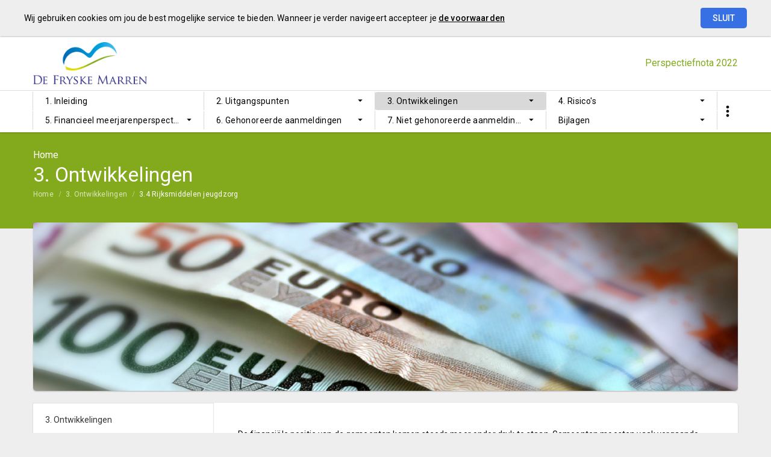

--- FILE ---
content_type: text/html; charset=UTF-8
request_url: https://defryskemarren2022.perspectiefnota.nl/p1222/3-4-rijksmiddelen-jeugdzorg
body_size: 6375
content:
<!DOCTYPE html><html lang="nl"><head><meta charset="UTF-8"><meta name="viewport" content="width=device-width,initial-scale=1"><title>3.4 Rijksmiddelen jeugdzorg | Perspectiefnota 2022</title><link rel="stylesheet" href="https://fonts.googleapis.com/css?family=Roboto:100,100italic,300,300italic,400,400italic,500,500italic,700,700italic,900,900italic"><link rel="stylesheet" href="https://fonts.googleapis.com/icon?family=Material+Icons"><link rel="stylesheet" href="/assets/css/app-main.58da4523.css"><meta name="print-page" content="/printhtml/1222.html"><meta name="mobile-web-app-capable" content="yes"><meta name="apple-mobile-web-app-capable" content="yes"><meta name="apple-mobile-web-app-title" content="Perspectiefnota 2022"><link rel="apple-touch-startup-image" href="/startup-portrait@2x.png" media="(device-width: 768px) and (device-height: 1024px) and (-webkit-device-pixel-ratio: 2) and (orientation: portrait)"><link rel="apple-touch-startup-image" href="/startup-landscape@2x.png" media="(device-width: 768px) and (device-height: 1024px) and (-webkit-device-pixel-ratio: 2) and (orientation: landscape)"><link rel="apple-touch-startup-image" href="/startup-portrait.png" media="(device-width: 768px) and (device-height: 1024px) and (-webkit-device-pixel-ratio: 1) and (orientation: portrait)"><link rel="apple-touch-startup-image" href="/startup-landscape.png" media="(device-width: 768px) and (device-height: 1024px) and (-webkit-device-pixel-ratio: 1) and (orientation: landscape)"><link rel="apple-touch-icon" href="/apple-touch-icon.png"><link rel="icon" type="image/png" href="/favicon-32x32.png" sizes="32x32"><link rel="icon" type="image/png" href="/favicon-16x16.png" sizes="16x16"><link rel="manifest" href="/manifest.webmanifest"><link rel="mask-icon" href="/safari-pinned-tab.svg" color="#00a5c7"><meta name="theme-color" content="#00a5c7"></head><body class="template-zion no-secondary-menu no-auditor-report no-peer-menu no-portal-button layout3 no-searchbox page-1222 descendant-menu-enabled"><a class="skip-link" href="#main">Ga naar de inhoud van deze pagina.</a><nav class="home-navigation" aria-label="Home navigatie"><a href="/" class="site-logo" title="Ga naar de startpagina van de Perspectiefnota 2022"><img src="/assets/img/logo_fryske-marren_fc_2a5db3d1cab4e6a2df876d8bbf360369.png" class="site-logo-image" alt="Logo van Gemeente De Fryske Marren"></a><div class="site-document-title document-content"><a href="/" class="site-document-title-link" title="Ga naar de startpagina van de Perspectiefnota 2022"><div class="document-name"><span class="document-name-0">Perspectiefnota</span> <span class="document-name-1">2022</span></div></a></div></nav><nav class="portal-navigation" aria-label="Portal navigatie"></nav><button class="site-primary-menu-mobile" aria-label="Toon hoofdnavigatie" aria-hidden="true"></button><nav class="site-primary-menu" aria-label="Hoofdnavigatie"><div class="menu-item-list-container level-1" data-title="3. Ontwikkelingen"><ul class="menu-item-list level-1" role="menubar"><li class="menu-item level-1" role="menuitem"><a href="/p1199/1-inleiding" class="menu-item-link level-1 no-icon">1. Inleiding</a></li><li id="e9a6fcfd32f11ead" class="menu-item level-1" role="menuitem"><button id="mi_e9a6fcfd32f11ead" class="menu-item-container has-children level-1 no-icon" aria-haspopup="true" aria-owns="menu_e9a6fcfd32f11ead">2. Uitgangspunten</button><div class="menu-item-list-container level-2" id="menu_e9a6fcfd32f11ead" aria-hidden="true" aria-labelledby="mi_e9a6fcfd32f11ead"><ul class="menu-item-list level-2"><li class="menu-item level-2" role="menuitem"><a href="/p1211/2-1-financieel-meerjarenperspectief" class="menu-item-link level-2 no-icon">2.1 Financieel meerjarenperspectief</a></li><li class="menu-item level-2" role="menuitem"><a href="/p1212/2-2-algemene-uitkering" class="menu-item-link level-2 no-icon">2.2 Algemene Uitkering</a></li><li class="menu-item level-2" role="menuitem"><a href="/p1213/2-3-structureel-eenmalig-en-reserves" class="menu-item-link level-2 no-icon">2.3 Structureel, eenmalig en reserves</a></li><li class="menu-item level-2" role="menuitem"><a href="/p1216/2-4-bouwgrondexploitatie" class="menu-item-link level-2 no-icon">2.4 Bouwgrondexploitatie</a></li><li class="menu-item level-2" role="menuitem"><a href="/p1214/2-5-autonome-ontwikkelingen-bestaand-beleid-en-voorgestelde-aanmeldingen" class="menu-item-link level-2 no-icon">2.5 Autonome ontwikkelingen, bestaand beleid en voorgestelde aanmeldingen</a></li><li class="menu-item level-2" role="menuitem"><a href="/p1215/2-6-btw-rente-en-vrijval-tijdelijke-budgetten" class="menu-item-link level-2 no-icon">2.6 BTW, rente en vrijval tijdelijke budgetten</a></li><li class="menu-item level-2" role="menuitem"><a href="/p1217/2-7-afschrijvingstermijnen" class="menu-item-link level-2 no-icon">2.7 Afschrijvingstermijnen</a></li><li class="menu-item level-2" role="menuitem"><a href="/p1218/2-8-lastenontwikkeling" class="menu-item-link level-2 no-icon">2.8 Lastenontwikkeling</a></li></ul></div></li><li id="692d4fd9c97deead" class="menu-item level-1 active" role="menuitem"><button id="mi_692d4fd9c97deead" class="menu-item-container has-children level-1 no-icon" aria-haspopup="true" aria-owns="menu_692d4fd9c97deead">3. Ontwikkelingen</button><div class="menu-item-list-container level-2" id="menu_692d4fd9c97deead" aria-hidden="true" aria-labelledby="mi_692d4fd9c97deead"><ul class="menu-item-list level-2"><li class="menu-item level-2" role="menuitem"><a href="/p1219/3-1-coronamaatregelen" class="menu-item-link level-2 no-icon">3.1 Coronamaatregelen</a></li><li class="menu-item level-2" role="menuitem"><a href="/p1220/3-2-herstelplan-algemene-reserve" class="menu-item-link level-2 no-icon">3.2 Herstelplan Algemene reserve</a></li><li class="menu-item level-2" role="menuitem"><a href="/p1221/3-3-bezuinigingen" class="menu-item-link level-2 no-icon">3.3 Bezuinigingen</a></li><li class="menu-item level-2 active" role="menuitem"><a href="#main" class="menu-item-link level-2 no-icon">3.4 Rijksmiddelen jeugdzorg</a></li><li class="menu-item level-2" role="menuitem"><a href="/p1223/3-5-rijksmiddelen-wmo-abonnentstarief" class="menu-item-link level-2 no-icon">3.5 Rijksmiddelen Wmo abonnentstarief</a></li><li class="menu-item level-2" role="menuitem"><a href="/p1224/3-6-herverdeling-gemeentefonds" class="menu-item-link level-2 no-icon">3.6 Herverdeling gemeentefonds</a></li><li class="menu-item level-2" role="menuitem"><a href="/p1225/3-7-organisatieontwikkeling" class="menu-item-link level-2 no-icon">3.7 Organisatieontwikkeling</a></li><li class="menu-item level-2" role="menuitem"><a href="/p1226/3-8-digitalisering" class="menu-item-link level-2 no-icon">3.8 Digitalisering</a></li><li class="menu-item level-2" role="menuitem"><a href="/p1227/3-9-informatieveiligheid-cybercriminaliteit-ibewustzijn-medewerkers" class="menu-item-link level-2 no-icon">3.9 Informatieveiligheid/cybercriminaliteit/iBewustzijn medewerkers</a></li><li class="menu-item level-2" role="menuitem"><a href="/p1228/3-10-algemeen-sociaal-domein" class="menu-item-link level-2 no-icon">3.10 Algemeen sociaal domein</a></li><li class="menu-item level-2" role="menuitem"><a href="/p1229/3-11-jeugdhulp" class="menu-item-link level-2 no-icon">3.11 Jeugdhulp</a></li></ul><ul class="menu-item-list level-2"><li class="menu-item level-2" role="menuitem"><a href="/p1230/3-12-nieuwe-doelgroepen-participatiewet" class="menu-item-link level-2 no-icon">3.12 Nieuwe doelgroepen participatiewet</a></li><li class="menu-item level-2" role="menuitem"><a href="/p1231/3-13-ruimtelijke-projecten" class="menu-item-link level-2 no-icon">3.13 Ruimtelijke projecten</a></li><li class="menu-item level-2" role="menuitem"><a href="/p1232/3-14-wonen" class="menu-item-link level-2 no-icon">3.14 Wonen</a></li><li class="menu-item level-2" role="menuitem"><a href="/p1233/3-15-glasvezel" class="menu-item-link level-2 no-icon">3.15 Glasvezel</a></li><li class="menu-item level-2" role="menuitem"><a href="/p1234/3-16-duurzaamheid" class="menu-item-link level-2 no-icon">3.16 Duurzaamheid</a></li><li class="menu-item level-2" role="menuitem"><a href="/p1235/3-17-recreatie-en-toerisme" class="menu-item-link level-2 no-icon">3.17 Recreatie en toerisme</a></li><li class="menu-item level-2" role="menuitem"><a href="/p1236/3-18-vvv-waterland-van-friesland" class="menu-item-link level-2 no-icon">3.18 VVV Waterland van Friesland</a></li><li class="menu-item level-2" role="menuitem"><a href="/p1237/3-19-beschermd-wonen-in-de-wmo" class="menu-item-link level-2 no-icon">3.19 Beschermd wonen in de Wmo</a></li><li class="menu-item level-2" role="menuitem"><a href="/p1238/3-20-omgevingswet" class="menu-item-link level-2 no-icon">3.20 Omgevingswet</a></li><li class="menu-item level-2" role="menuitem"><a href="/p1239/3-21-veenweideprogramma" class="menu-item-link level-2 no-icon">3.21 Veenweideprogramma</a></li></ul></div></li><li id="d49a49e9e7376ead" class="menu-item level-1" role="menuitem"><button id="mi_d49a49e9e7376ead" class="menu-item-container has-children level-1 no-icon" aria-haspopup="true" aria-owns="menu_d49a49e9e7376ead">4. Risico's</button><div class="menu-item-list-container level-2" id="menu_d49a49e9e7376ead" aria-hidden="true" aria-labelledby="mi_d49a49e9e7376ead"><ul class="menu-item-list level-2"><li class="menu-item level-2" role="menuitem"><a href="/p1240/4-1-algemeen" class="menu-item-link level-2 no-icon">4.1 Algemeen</a></li><li class="menu-item level-2" role="menuitem"><a href="/p1431/a-bestaande-risicos-met-kwalificatie-hoog" class="menu-item-link level-2 no-icon">4.2 Top 20 risico's</a></li></ul></div></li><li id="8e784ef89e4ca6ad" class="menu-item level-1" role="menuitem"><button id="mi_8e784ef89e4ca6ad" class="menu-item-container has-children level-1 no-icon" aria-haspopup="true" aria-owns="menu_8e784ef89e4ca6ad">5. Financieel meerjarenperspectief</button><div class="menu-item-list-container level-2" id="menu_8e784ef89e4ca6ad" aria-hidden="true" aria-labelledby="mi_8e784ef89e4ca6ad"><ul class="menu-item-list level-2"><li class="menu-item level-2" role="menuitem"><a href="/p1660/5-algemeen" class="menu-item-link level-2 no-icon">5. Algemeen</a></li><li class="menu-item level-2" role="menuitem"><a href="/p1242/5-1-amendement-perspectiefnota-2021-2024" class="menu-item-link level-2 no-icon">5.1 Amendement perspectiefnota 2021-2024</a></li><li class="menu-item level-2" role="menuitem"><a href="/p1243/5-2-autonome-mutaties" class="menu-item-link level-2 no-icon">5.2 Autonome mutaties</a></li><li class="menu-item level-2" role="menuitem"><a href="/p1244/5-3-mutaties-bestaand-beleid" class="menu-item-link level-2 no-icon">5.3 Mutaties bestaand beleid</a></li><li class="menu-item level-2" role="menuitem"><a href="/p1245/5-4-voorgestelde-aanmeldingen" class="menu-item-link level-2 no-icon">5.4 Voorgestelde aanmeldingen</a></li><li class="menu-item level-2" role="menuitem"><a href="/p1246/5-5-voorgestelde-besparingen-bezuinigingen" class="menu-item-link level-2 no-icon">5.5 Voorgestelde besparingen/bezuinigingen</a></li><li class="menu-item level-2" role="menuitem"><a href="/p1247/5-6-algemene-reserve" class="menu-item-link level-2 no-icon">5.6 Algemene reserve</a></li><li class="menu-item level-2" role="menuitem"><a href="/p1248/5-7-liquiditeitenplanning" class="menu-item-link level-2 no-icon">5.7 Liquiditeitenplanning</a></li></ul></div></li><li id="702bdfbe727a4ead" class="menu-item level-1" role="menuitem"><button id="mi_702bdfbe727a4ead" class="menu-item-container has-children level-1 no-icon" aria-haspopup="true" aria-owns="menu_702bdfbe727a4ead">6. Gehonoreerde aanmeldingen</button><div class="menu-item-list-container level-2" id="menu_702bdfbe727a4ead" aria-hidden="true" aria-labelledby="mi_702bdfbe727a4ead"><ul class="menu-item-list level-2"><li class="menu-item level-2" role="menuitem"><a href="/p1249/totaaloverzicht" class="menu-item-link level-2 no-icon">Totaaloverzicht</a></li><li class="menu-item level-2" role="menuitem"><a href="/p1373/programma-1-bestuur-en-organisatie" class="menu-item-link level-2 no-icon">Programma 1. Bestuur en organisatie</a></li><li class="menu-item level-2" role="menuitem"><a href="/p1252/programma-2-ruimte" class="menu-item-link level-2 no-icon">Programma 2. Ruimte</a></li><li class="menu-item level-2" role="menuitem"><a href="/p1253/programma-3-economie" class="menu-item-link level-2 no-icon">Programma 3. Economie</a></li><li class="menu-item level-2" role="menuitem"><a href="/p1254/programma-4-leefbaarheid-en-onderwijs" class="menu-item-link level-2 no-icon">Programma 4. Leefbaarheid en onderwijs</a></li><li class="menu-item level-2" role="menuitem"><a href="/p1255/programma-5-sociaal-domein" class="menu-item-link level-2 no-icon">Programma 5. Sociaal domein</a></li></ul></div></li><li id="e7a3524d72cde3ad" class="menu-item level-1" role="menuitem"><button id="mi_e7a3524d72cde3ad" class="menu-item-container has-children level-1 no-icon" aria-haspopup="true" aria-owns="menu_e7a3524d72cde3ad">7. Niet gehonoreerde aanmeldingen</button><div class="menu-item-list-container level-2" id="menu_e7a3524d72cde3ad" aria-hidden="true" aria-labelledby="mi_e7a3524d72cde3ad"><ul class="menu-item-list level-2"><li class="menu-item level-2" role="menuitem"><a href="/p1257/totaaloverzicht" class="menu-item-link level-2 no-icon">Totaaloverzicht</a></li><li class="menu-item level-2" role="menuitem"><a href="/p1347/34-verkiezingen-gemeenteraad" class="menu-item-link level-2 no-icon">Programma 1. Bestuur en organisatie</a></li><li class="menu-item level-2" role="menuitem"><a href="/p1348/35-uitvoering-klimaatakkoord-capaciteit" class="menu-item-link level-2 no-icon">Programma 2. Ruimte</a></li><li class="menu-item level-2" role="menuitem"><a href="/p1354/41-friese-projectenmachine-projectbudget" class="menu-item-link level-2 no-icon">Programma 3. Economie</a></li><li class="menu-item level-2" role="menuitem"><a href="/p1356/43-beleidsnotitie-sport-en-bewegen-scoren-door-samenspel" class="menu-item-link level-2 no-icon">Programma 4. Leefbaarheid en onderwijs</a></li><li class="menu-item level-2" role="menuitem"><a href="/p1358/45-inkoop-leerroutes-wet-inburgering-2022" class="menu-item-link level-2 no-icon">Programma 5. Sociaal domein</a></li></ul></div></li><li id="6860467e86c18ead" class="menu-item level-1" role="menuitem"><button id="mi_6860467e86c18ead" class="menu-item-container has-children level-1 no-icon" aria-haspopup="true" aria-owns="menu_6860467e86c18ead">Bijlagen</button><div class="menu-item-list-container level-2" id="menu_6860467e86c18ead" aria-hidden="true" aria-labelledby="mi_6860467e86c18ead"><ul class="menu-item-list level-2"><li class="menu-item level-2" role="menuitem"><a href="/p1208/bijlage-1-reserves-en-voorzieningen" class="menu-item-link level-2 no-icon">Bijlage 1 Reserves en voorzieningen</a></li><li class="menu-item level-2" role="menuitem"><a href="/p1209/bijlage-2-kredieten" class="menu-item-link level-2 no-icon">Bijlage 2 Kredieten</a></li><li class="menu-item level-2" role="menuitem"><a href="/p1210/bijlage-3-besparingen-bezuinigingen" class="menu-item-link level-2 no-icon">Bijlage 3 Besparingen/bezuinigingen</a></li><li class="menu-item level-2" role="menuitem"><a href="/p1662/blikken-skuorre" class="menu-item-link level-2 no-icon">Amendementen</a></li></ul></div></li></ul></div></nav><button class="site-quicknav-mobile" aria-label="Toon snelle navigatie" aria-hidden="true"></button><nav class="site-quicknav" aria-label="Navigeer snel naar een pagina"><div class="wrapper"><a href="/p1221/3-3-bezuinigingen" class="btn btn-icon prev" aria-label="3.3 Bezuinigingen"></a><form id="goto-page" role="navigation"><input type="number" class="pagenumber" aria-label="Ga naar pagina" min="1" step="any" placeholder="16"></form><a href="/p1223/3-5-rijksmiddelen-wmo-abonnentstarief" class="btn btn-icon next" aria-label="3.5 Rijksmiddelen Wmo abonnentstarief"></a> <button class="search-button" data-action-name="show-popup" data-action-target="#ls-search-modal" aria-label="Open zoekvenster"></button></div></nav><header class="site-page-header no-icon"><div class="page-header-title"><p class="page-subtitle document-content">Home</p><h1 class="page-title document-content">3. Ontwikkelingen</h1></div></header><nav class="site-breadcrumbs" aria-label="Breadcrumbs"><div class="menu-item-list-container level-1" data-title="3.4 Rijksmiddelen jeugdzorg"><ul class="menu-item-list level-1" role="menubar"><li class="menu-item level-1" role="menuitem"><a href="/" class="menu-item-link level-1 no-icon">Home</a></li><li class="menu-item level-1" role="menuitem"><a href="/p1201/3-ontwikkelingen" class="menu-item-link level-1 no-icon">3. Ontwikkelingen</a></li><li class="menu-item level-1 active" role="menuitem"><a href="#main" class="menu-item-link level-1 no-icon">3.4 Rijksmiddelen jeugdzorg</a></li></ul></div></nav><section class="site-banner" aria-label="Banner" role="presentation"><div class="site-banner-image"><img alt="" src="/assets/img/geld01_82d3e6133df13c4af8bf599ca4f25fb9.jpg"></div></section><nav class="site-side-menu" aria-label="Subnavigatie"><div class="menu-item-list-container level-1" data-title="3.4 Rijksmiddelen jeugdzorg"><ul class="menu-item-list level-1" role="menubar"><li class="menu-item level-1" role="menuitem"><a href="/p1201/3-ontwikkelingen" class="menu-item-link level-1 no-icon">3. Ontwikkelingen</a></li><li class="menu-item level-1" role="menuitem"><a href="/p1219/3-1-coronamaatregelen" class="menu-item-link level-1 no-icon">3.1 Coronamaatregelen</a></li><li class="menu-item level-1" role="menuitem"><a href="/p1220/3-2-herstelplan-algemene-reserve" class="menu-item-link level-1 no-icon">3.2 Herstelplan Algemene reserve</a></li><li class="menu-item level-1" role="menuitem"><a href="/p1221/3-3-bezuinigingen" class="menu-item-link level-1 no-icon">3.3 Bezuinigingen</a></li><li class="menu-item level-1 active" role="menuitem"><a href="#main" class="menu-item-link level-1 no-icon">3.4 Rijksmiddelen jeugdzorg</a></li><li class="menu-item level-1" role="menuitem"><a href="/p1223/3-5-rijksmiddelen-wmo-abonnentstarief" class="menu-item-link level-1 no-icon">3.5 Rijksmiddelen Wmo abonnentstarief</a></li><li class="menu-item level-1" role="menuitem"><a href="/p1224/3-6-herverdeling-gemeentefonds" class="menu-item-link level-1 no-icon">3.6 Herverdeling gemeentefonds</a></li><li class="menu-item level-1" role="menuitem"><a href="/p1225/3-7-organisatieontwikkeling" class="menu-item-link level-1 no-icon">3.7 Organisatieontwikkeling</a></li><li class="menu-item level-1" role="menuitem"><a href="/p1226/3-8-digitalisering" class="menu-item-link level-1 no-icon">3.8 Digitalisering</a></li><li class="menu-item level-1" role="menuitem"><a href="/p1227/3-9-informatieveiligheid-cybercriminaliteit-ibewustzijn-medewerkers" class="menu-item-link level-1 no-icon">3.9 Informatieveiligheid/cybercriminaliteit/iBewustzijn medewerkers</a></li><li class="menu-item level-1" role="menuitem"><a href="/p1228/3-10-algemeen-sociaal-domein" class="menu-item-link level-1 no-icon">3.10 Algemeen sociaal domein</a></li><li class="menu-item level-1" role="menuitem"><a href="/p1229/3-11-jeugdhulp" class="menu-item-link level-1 no-icon">3.11 Jeugdhulp</a></li><li class="menu-item level-1" role="menuitem"><a href="/p1230/3-12-nieuwe-doelgroepen-participatiewet" class="menu-item-link level-1 no-icon">3.12 Nieuwe doelgroepen participatiewet</a></li><li class="menu-item level-1" role="menuitem"><a href="/p1231/3-13-ruimtelijke-projecten" class="menu-item-link level-1 no-icon">3.13 Ruimtelijke projecten</a></li><li class="menu-item level-1" role="menuitem"><a href="/p1232/3-14-wonen" class="menu-item-link level-1 no-icon">3.14 Wonen</a></li><li class="menu-item level-1" role="menuitem"><a href="/p1233/3-15-glasvezel" class="menu-item-link level-1 no-icon">3.15 Glasvezel</a></li><li class="menu-item level-1" role="menuitem"><a href="/p1234/3-16-duurzaamheid" class="menu-item-link level-1 no-icon">3.16 Duurzaamheid</a></li><li class="menu-item level-1" role="menuitem"><a href="/p1235/3-17-recreatie-en-toerisme" class="menu-item-link level-1 no-icon">3.17 Recreatie en toerisme</a></li><li class="menu-item level-1" role="menuitem"><a href="/p1236/3-18-vvv-waterland-van-friesland" class="menu-item-link level-1 no-icon">3.18 VVV Waterland van Friesland</a></li><li class="menu-item level-1" role="menuitem"><a href="/p1237/3-19-beschermd-wonen-in-de-wmo" class="menu-item-link level-1 no-icon">3.19 Beschermd wonen in de Wmo</a></li><li class="menu-item level-1" role="menuitem"><a href="/p1238/3-20-omgevingswet" class="menu-item-link level-1 no-icon">3.20 Omgevingswet</a></li><li class="menu-item level-1" role="menuitem"><a href="/p1239/3-21-veenweideprogramma" class="menu-item-link level-1 no-icon">3.21 Veenweideprogramma</a></li></ul></div></nav><main id="main" tabindex="0" class="main has-background"><section id="906ca64ef011be61" class="page-section"><div class="page-section-content" aria-hidden="false"><div class="content-block"><div class="document-content"><div id="block3040" class="blockContent et1601"><p><span class="cs6232FF7A">De financiële positie van de gemeenten komen steeds meer onder druk te staan. Gemeenten moesten vaak vergaande maatregelen nemen om tot een structureel en reëel sluitende begroting te komen. Het door het Rijk en VNG ingestelde onderzoek is inmiddels afgerond.  Naar aanleiding van de uitkomsten van het onderzoek jeugdzorg, de ontwikkelingen van het gemeentelijke beleid en de besluitvorming van het volgende kabinet zal de situatie in 2023 en volgende jaren duidelijk worden. In het financieel meerjarenperspectief is vanaf 2023 een stelpost rijksmiddelen jeugdzorg opgenomen van € 746.000 structureel. De provincie heeft aangegeven dat we deze stelpost kunnen handhaven.</span></p></div></div></div></div></section></main><footer class="site-footer"><a href="/p1221/3-3-bezuinigingen" class="link prev"><span class="direction">Vorige</span> <span class="caption">3.3 Bezuinigingen</span> </a><a href="/p1223/3-5-rijksmiddelen-wmo-abonnentstarief" class="link next"><span class="direction">Volgende</span> <span class="caption">3.5 Rijksmiddelen Wmo abonnentstarief</span> </a><span class="copyright">© Inergy</span> | <a class="privacy-statement-link" href="https://lias-software.nl/nieuws/cookie-policy-webpub" target="_blank">Privacy statement</a> | <a class="sitemap-link" href="/p1665/sitemap">Sitemap</a></footer><div class="site-bg-1"></div><div class="datesDiv">Deze pagina is gebouwd op <span class="build-date" id="build-date">06/03/2022 10:52:11</span> met de export van <span class="export-date" id="export-date">04/21/2022 06:45:29</span></div><div id="ls-modal-container"><div id="ls-search-modal" class="ls-modal" role="dialog" aria-hidden="true" aria-labelledby="ls-search-modal-title"><div class="modal-nav"><button class="btn close" tabindex="0" aria-label="Sluit pop-up venster"></button></div><div class="modal-header"><div tabindex="0" class="modal-header-title-group"><span id="ls-search-modal-title" class="modal-header-title document-content">Zoeken</span></div><div class="modal-header-content"><form class="search-form"><input type="search" class="search-form-input" name="q" placeholder="Vul hier uw zoekterm in…" aria-label="Zoekterm" autocomplete="off"> <button class="btn search-form-submit" type="submit" aria-label="Zoeken"></button><ul class="search-suggestions"></ul></form></div></div><div tabindex="0" class="modal-content"><div id="search-result"></div></div></div></div><a class="go-to-top" href="#main" aria-label="Ga terug naar het begin van de pagina" aria-hidden="true"></a><script src="/assets/js/vendor.min.fe7a16e0.js"></script><script src="/assets/js/components.min.d15b98d5.js"></script><script src="/assets/js/main.min.79310850.js"></script></body></html>

--- FILE ---
content_type: text/javascript; charset=UTF-8
request_url: https://defryskemarren2022.perspectiefnota.nl/assets/js/components.min.d15b98d5.js
body_size: 45904
content:
"use strict";function _defineProperty(a,b,c){return b in a?Object.defineProperty(a,b,{value:c,enumerable:!0,configurable:!0,writable:!0}):a[b]=c,a}function _toConsumableArray(a){if(Array.isArray(a)){for(var b=0,c=Array(a.length);b<a.length;b++)c[b]=a[b];return c}return Array.from(a)}function getSum(a,b){return a+Math.round(b)}function dropdownButton(){totalMenuItemsWidth>breadcrumbsWidth?$("div").hasClass("breadcrumbsButton")?setContentItemsDropdown():($(".site-breadcrumbs").prepend("<div class='breadcrumbsButton' tabindex='0'><div class='breadcrumbsButton-container' role='menubar' aria-hidden='true'><ul role='menuitem'><li></li></ul></div></div>"),$(".site-breadcrumbs .menu-item-list-container").addClass("breadcrumbs-list"),setContentItemsDropdown()):($(".breadcrumbsButton").remove(),$(".site-breadcrumbs .menu-item-list-container").removeClass("breadcrumbs-list"))}function startEngineBreadcrumbs(){!function a(b){if(b>breadcrumbsWidth){$(".site-breadcrumbs .menu-item-list-container li").first().remove();var c=totalMenuItemsArray[0];return totalMenuItemsArray.shift(),a(b-c)}return b}(totalMenuItemsWidth)}function fillContentBreadcrumbsDropdown(){var a=($(".site-breadcrumbs .menu-item-list-container").outerWidth(),$(".breadcrumbsButton-container").children().children().length),b=$(".site-breadcrumbs .menu-item-list-container li").length,c=currentBreadcrumbsItems-b;!function a(b){return b>c?($(".breadcrumbsButton-container").children().children().last().remove(),a(b-1)):b}(a)}function setContentItemsDropdown(){$(".breadcrumbsButton-container").children().children().replaceWith(mainBreadcrumbsAgain.parent().children().clone()),$(".breadcrumbsButton-container li").addClass("breadcrumbs-menu-item")}function Compare(a,b){var c=a;if(null==c)return 0;var d=b;if(null==d)return 0;for(var e=c.length,f=d.length,g=0,h=0;g<e&&h<f;){var i=c[g],j=d[h],k=new Array(e),l=0,m=new Array(f),n=0;do{if(k[l++]=i,!(++g<e))break;i=c[g]}while(!isNaN(i)==!isNaN(k[0]));do{if(m[n++]=j,!(++h<f))break;j=d[h]}while(!isNaN(j)==!isNaN(m[0]));var o,p=k.valueOf().join(""),q=m.valueOf().join("");if(isNaN(k[0])||isNaN(m[0]))o=p==q?0:p>q?1:-1;else{var r=parseInt(p),s=parseInt(q);o=r==s?0:r>s?1:-1}if(0!=o)return o}return e-f}function applyFocusVisiblePolyfill(a){function b(a){return!!(a&&a!==document&&"HTML"!==a.nodeName&&"BODY"!==a.nodeName&&"classList"in a&&"contains"in a.classList)}function c(a){var b=a.type,c=a.tagName;return!("INPUT"!==c||!q[b]||a.readOnly)||("TEXTAREA"===c&&!a.readOnly||!!a.isContentEditable)}function d(a){a.classList.contains("focus-visible")||(a.classList.add("focus-visible"),a.setAttribute("data-focus-visible-added",""))}function e(a){a.hasAttribute("data-focus-visible-added")&&(a.classList.remove("focus-visible"),a.removeAttribute("data-focus-visible-added"))}function f(c){c.metaKey||c.altKey||c.ctrlKey||(b(a.activeElement)&&d(a.activeElement),n=!0)}function g(a){n=!1}function h(a){b(a.target)&&(n||c(a.target))&&d(a.target)}function i(a){b(a.target)&&(a.target.classList.contains("focus-visible")||a.target.hasAttribute("data-focus-visible-added"))&&(o=!0,window.clearTimeout(p),p=window.setTimeout(function(){o=!1},100),e(a.target))}function j(a){"hidden"===document.visibilityState&&(o&&(n=!0),k())}function k(){document.addEventListener("mousemove",m),document.addEventListener("mousedown",m),document.addEventListener("mouseup",m),document.addEventListener("pointermove",m),document.addEventListener("pointerdown",m),document.addEventListener("pointerup",m),document.addEventListener("touchmove",m),document.addEventListener("touchstart",m),document.addEventListener("touchend",m)}function l(){document.removeEventListener("mousemove",m),document.removeEventListener("mousedown",m),document.removeEventListener("mouseup",m),document.removeEventListener("pointermove",m),document.removeEventListener("pointerdown",m),document.removeEventListener("pointerup",m),document.removeEventListener("touchmove",m),document.removeEventListener("touchstart",m),document.removeEventListener("touchend",m)}function m(a){a.target.nodeName&&"html"===a.target.nodeName.toLowerCase()||(n=!1,l())}var n=!0,o=!1,p=null,q={text:!0,search:!0,url:!0,tel:!0,email:!0,password:!0,number:!0,date:!0,month:!0,week:!0,time:!0,datetime:!0,"datetime-local":!0};document.addEventListener("keydown",f,!0),document.addEventListener("mousedown",g,!0),document.addEventListener("pointerdown",g,!0),document.addEventListener("touchstart",g,!0),document.addEventListener("visibilitychange",j,!0),k(),a.addEventListener("focus",h,!0),a.addEventListener("blur",i,!0),a.nodeType===Node.DOCUMENT_FRAGMENT_NODE&&a.host?a.host.setAttribute("data-js-focus-visible",""):a.nodeType===Node.DOCUMENT_NODE&&(document.documentElement.classList.add("js-focus-visible"),document.documentElement.setAttribute("data-js-focus-visible",""))}function trapFocus(a){var b=a.querySelectorAll(["button:enabled:not([readonly])","div.modal-content","div.modal-header","select:enabled:not([readonly])","textarea:enabled:not([readonly])","input:enabled:not([readonly])","a[href]","area[href]","iframe","object","embed","[tabindex]","[contenteditable]","[autofocus]"]),c=(a.querySelectorAll(["iframe"]),b[0]),d=b[b.length-1];a.addEventListener("keydown",function(a){("Tab"===a.key||9===a.keyCode)&&(a.shiftKey?document.activeElement===c&&(d.focus(),a.preventDefault()):document.activeElement===d&&(c.focus(),a.preventDefault()))})}function siteQuicknavTabindex(){$(".site-quicknav").hasClass("responsive")&&($(".site-quicknav > .wrapper").children().first().keydown(function(a){9==a.which&&a.shiftKey&&($(".site-quicknav-mobile").removeClass("active"),$(".site-quicknav").removeClass("visible"),$(".site-quicknav.responsive .wrapper").find("*").attr("tabindex","-1"))}),$(".site-quicknav > .wrapper").children().last().keydown(function(a){9==a.which&&a.shiftKey||9==a.which&&($(".site-quicknav-mobile").removeClass("active"),$(".site-quicknav").removeClass("visible"),$(".site-quicknav.responsive .wrapper").find("*").attr("tabindex","-1"))}))}function responsiveMenu(){siteQuicknavTabindex(),$(".site-quicknav").hasClass("responsive")?($(".site-quicknav").attr("aria-hidden","true"),$(".site-quicknav.responsive .wrapper").find("*").attr("tabindex","-1")):($(".site-quicknav").attr("aria-hidden","false"),$(".site-quicknav.responsive .wrapper").find("*").attr("tabindex","0")),$(".site-quicknav-mobile").hasClass("responsive")?($(".site-quicknav-mobile").attr("aria-hidden","false"),$(".site-quicknav.responsive .wrapper").find("*").attr("tabindex","0")):($(".site-quicknav-mobile").attr("aria-hidden","true"),$(".site-quicknav.responsive .wrapper").find("*").attr("tabindex","-1"));var a=($(".site-primary-menu .menu-item-list-container").outerWidth(),$(".site-quicknav").data("width")),b=$(window).width()-($(".site-primary-menu .menu-item-list-container").offset().left+$(".site-primary-menu .menu-item-list-container").outerWidth()),c=$(".site-quicknav").data("offset");(!$("body").hasClass("minified")||$(document).outerWidth()<786)&&(b<c+a||$(document).outerWidth()<786?($("body:not(.minified ) .site-quicknav-mobile, body:not(.minified ) .site-quicknav").addClass("responsive"),$(".site-quicknav").addClass("hidden"),$(".site-quicknav.responsive .wrapper").find("*").attr("tabindex","0"),setTimeout(function(){$(".site-quicknav").removeClass("hidden"),$(".site-quicknav.responsive .wrapper").find("*").attr("tabindex","-1")},250)):$("body:not(.minified ) .site-quicknav-mobile, body:not(.minified ) .site-quicknav").removeClass("responsive"),$(".site-quicknav-mobile").on("click",function(a){$(".site-quicknav-mobile").hasClass("active")?($(".site-quicknav.responsive").attr("aria-hidden","true"),$(".site-quicknav.responsive .wrapper").find("*").attr("tabindex","-1")):($(".site-quicknav.responsive").attr("aria-hidden","false"),$(".site-quicknav.responsive .wrapper").find("*").attr("tabindex","0")),a.stopPropagation(),$(this).toggleClass("active"),$(".site-quicknav").css({marginRight:$(".site-quicknav").data("offset")}).toggleClass("visible")}),$(".site-quicknav.responsive").on("click",function(a){a.stopPropagation()}),$("body").on("click",function(){$(".site-quicknav-mobile").removeClass("active"),$(".site-quicknav").removeClass("visible")}))}var _typeof2="function"==typeof Symbol&&"symbol"==typeof Symbol.iterator?function(a){return typeof a}:function(a){return a&&"function"==typeof Symbol&&a.constructor===Symbol&&a!==Symbol.prototype?"symbol":typeof a},_slicedToArray=function(){function a(a,b){var c=[],d=!0,e=!1,f=void 0;try{for(var g,h=a[Symbol.iterator]();!(d=(g=h.next()).done)&&(c.push(g.value),!b||c.length!==b);d=!0);}catch(a){e=!0,f=a}finally{try{!d&&h.return&&h.return()}finally{if(e)throw f}}return c}return function(b,c){if(Array.isArray(b))return b;if(Symbol.iterator in Object(b))return a(b,c);throw new TypeError("Invalid attempt to destructure non-iterable instance")}}(),_extends=Object.assign||function(a){for(var b=1;b<arguments.length;b++){var c=arguments[b];for(var d in c)Object.prototype.hasOwnProperty.call(c,d)&&(a[d]=c[d])}return a};$(document).ready(function(){function a(){$(".slider-panel").each(function(){var a=($(this).attr("data-slide"),$(this).find(".slider-panel-title").text());$(this).attr("aria-hidden");if("false"==$(this).attr("aria-hidden")){var b=($(this).find(".slider-panel-title").eq(0).text(),a);b="Lasten"==b?"Baten":"Baten"==b?"Saldo":"Lasten";var c=a;c="Lasten"==c?"Saldo":"Baten"==c?"Lasten":"Baten",$(".slider .controls .nextBtn").attr("aria-label","Klik hier voor "+b),$(".slider .controls .prevBtn").attr("aria-label","Klik hier voor "+c),setTimeout(function(){var a=$(".site-aside1 .slider-panel-title").eq(1).text(),b=$(".nextBtn").attr("aria-label").substring(15);if(a==b){var c=b;c="Lasten"==c?"Baten":"Baten"==c?"Saldo":"Lasten",$(".slider .controls .nextBtn").attr("aria-label","Klik hier voor "+c)}},2e3),setTimeout(function(){var a=$(".site-aside1 .slider-panel-title").eq(1).text(),b=$(".prevBtn").attr("aria-label").substring(15);if(a==b){var c=b;c="Lasten"==c?"Saldo":"Baten"==c?"Lasten":"Baten",$(".slider .controls .prevBtn").attr("aria-label","Klik hier voor "+c)}},2e3)}})}a(),$(".prevBtn").on("click",function(){var a=$(".site-aside1 .slidesContainer").children();a.attr("aria-hidden","true"),a.eq(0).attr("aria-hidden","false"),setTimeout(function(){var a=$(".site-aside1 .slidesContainer").children();"true"==$(".site-aside1 .slidesContainer").children().eq(1).attr("aria-hidden")&&(a.attr("aria-hidden","true"),a.eq(1).attr("aria-hidden","false"))},1e3)}),$(".nextBtn").on("click",function(){var a=$(".site-aside1 .slidesContainer").children();a.attr("aria-hidden","true"),a.eq(1).attr("aria-hidden","false"),setTimeout(function(){"false"==$(".site-aside1 .slidesContainer").children().eq(0).attr("aria-hidden")&&(a.attr("aria-hidden","true"),a.eq(2).attr("aria-hidden","false"))},500)}),$(".prevBtn").on("click",function(){a(),setTimeout(function(){var a=$(".nextBtn").attr("aria-label").substring(15);if(a==$(".prevBtn").attr("aria-label").substring(15)){var b=a;b="Lasten"==b?"Saldo":"Baten"==b?"Lasten":"Baten",$(".slider .controls .nextBtn").attr("aria-label","Klik hier voor "+b)}},2e3)}),$(".nextBtn").on("click",function(){a(),setTimeout(function(){var a=$(".nextBtn").attr("aria-label").substring(15),b=$(".prevBtn").attr("aria-label").substring(15);if(b==a){var c=b;c="Lasten"==c?"Baten":"Baten"==c?"Saldo":"Lasten",$(".slider .controls .prevBtn").attr("aria-label","Klik hier voor "+c)}},2e3)})});var breadcrumbsWidth=$(".site-breadcrumbs .menu-item-list-container").outerWidth(),mainBreadcrumbs=$(".site-breadcrumbs .menu-item-list-container").children().children(),totalMenuItemsArray=[];$(".site-breadcrumbs .menu-item").each(function(){var a=$(this).outerWidth();totalMenuItemsArray.push(a)});var totalMenuItemsWidth=totalMenuItemsArray.reduce(getSum,0),totalMenuItemMain=totalMenuItemsArray;$(document).ready(function(){dropdownButton(),startEngineBreadcrumbs(),fillContentBreadcrumbsDropdown()}),$(window).resize(function(){mainBreadcrumbs=mainBreadcrumbsAgain,$(".site-breadcrumbs .menu-item-list").append(mainBreadcrumbs);totalMenuItemsArray=totalMenuItemsArrayAgain.slice();var a=$(".site-breadcrumbs .menu-item-list-container").outerWidth();breadcrumbsWidth=a,dropdownButton(),startEngineBreadcrumbs(),fillContentBreadcrumbsDropdown()});var mainBreadcrumbsAgain=mainBreadcrumbs,totalMenuItemsArrayAgain=[];mainBreadcrumbsAgain.each(function(){var a=$(this).outerWidth();totalMenuItemsArrayAgain.push(a)});var currentBreadcrumbsItems=$(".site-breadcrumbs .menu-item-list-container li").length;if($("body").delegate(".breadcrumbsButton","click",function(a){var b=$(this).children();b.toggleClass("active"),b.attr("aria-hidden",!1),$(".breadcrumbsButton").find("li").find("a").first().focus(),a.stopPropagation()}),$(document).on("click",function(){$(".breadcrumbsButton-container").removeClass("active"),$(".breadcrumbsButton-container").attr("aria-hidden",!0)}),$("body").delegate(".breadcrumbsButton","keyup",function(a){if(13===a.keyCode){var b=$(this).children();b.toggleClass("active"),b.hasClass("active")?($(".breadcrumbsButton").find("li").find("a").first().focus(),$(".breadcrumbsButton-container").attr("aria-hidden",!1)):$(".breadcrumbsButton-container").attr("aria-hidden",!0),a.stopPropagation()}}),$("body").delegate(".menu-item","keyup",function(a){$(this).hasClass("breadcrumbs-menu-item")||($(".breadcrumbsButton-container").removeClass("active"),$(".breadcrumbsButton-container").attr("aria-hidden",!0))}),$(document).delegate("body","keyup",function(a){document.querySelector(":focus")&&$(".breadcrumbsButton").is(":focus")&&($(".breadcrumbsButton-container").removeClass("active"),$(".breadcrumbsButton-container").attr("aria-hidden",!0))}),$(document).ready(function(){document.cookie.split(";").filter(function(a){return a.indexOf("ls-accepted-cookies=")>=0}).length||($("body").addClass("ls-cookie_bar"),$("body").prepend('<div id="ls-cookie_information"><div class="ls-cookie_container"><p class="ls-cookie_content">Wij gebruiken cookies om jou de best mogelijke service te bieden. Wanneer je verder navigeert accepteer je <a class="ls-cookie_link" href="https://lias-software.nl/nieuws/cookie-policy-webpub" target="_blank">de voorwaarden</a></p><button class="ls-cookie_button">Sluit</button></div></div>'),$(".ls-cookie_button").on("click",function(){var a=new Date,b=new Date(a.getTime()+31536e6),c=b.toUTCString();document.cookie="ls-accepted-cookies=true; expires="+c+"; path=/",$("body").addClass("ls-cookie_animate"),setTimeout(function(){$("body").removeClass("ls-cookie_animate"),$("body").removeClass("ls-cookie_bar")},400),$("#ls-cookie_information").addClass("ls-cookie_hide"),setTimeout(function(){$("#ls-cookie_information").remove()},400)}))}),window.onload=function(){$(".sort-control ul li").hide(),$(".sort-control ul li").each(function(a,b){var c=($(b).find("input"),$(b).find("input").attr("id"));-1===c.indexOf("lasten")&&-1===c.indexOf("naam")||$(this).show()})},window.onbeforeunload=function(){$(":checkbox:enabled").prop("checked",!1)},function(){if("function"==typeof NodeList.prototype.forEach)return!1;NodeList.prototype.forEach=Array.prototype.forEach}(),Element.prototype.matches||(Element.prototype.matches=Element.prototype.msMatchesSelector||Element.prototype.webkitMatchesSelector),Element.prototype.closest||(Element.prototype.closest=function(a){var b=this;if(!document.documentElement.contains(b))return null;do{if(b.matches(a))return b;b=b.parentElement||b.parentNode}while(null!==b&&1===b.nodeType);return null}),function(a){a.tileFilter=function(a){var b=void 0,c=void 0,d=void 0,e=void 0,f=void 0,g=_extends({itemContainer:".tile-menu.tiles ul",itemSelector:".tile-menu-item",itemData:"data-filter-attributes"},a),h=document.querySelector(g.itemContainer),i=document.querySelector(".filter");if(null==h||null==i)return!1;var j=function(a){var b=_slicedToArray(a,2),c=b[0],e=b[1];d={attr:c,direction:e}},k=function(){var a=b.map(function(a){return{id:a.id,key:a[d.attr]}}).sort(function(a,b){return"string"==typeof a.key||"string"==typeof b.key?Compare(a.key,b.key):a.key-b.key});"desc"==d.direction&&a.reverse(),a.map(function(a){return document.getElementById(a.id)}).forEach(function(a){return h.appendChild(a)});var e=document.querySelector('.sort-control input[data-sort-attribute-name="'+d.attr+'"][data-sort-direction="'+d.direction+'"]').id;document.querySelector(".sort-control .dropdown-button").innerText=document.querySelector('.sort-control label[for="'+e+'"]').innerText,c.sort=d},l=function(){Array.from(document.querySelectorAll(".sort-control input")).forEach(function(a){a.checked=a.dataset.sortAttributeName==c.sort.attr&&a.dataset.sortDirection==c.sort.direction}),d=c.sort},m=function(a){e=a},n=function(){Array.from(h.querySelectorAll("[data-view-kind]")).forEach(function(a){a.classList.remove("active"),a.dataset.viewKind==e&&a.classList.add("active")});var a=document.querySelector('.display-control input[value="'+e+'"]').id,f=document.querySelector('.display-control label[for="'+a+'"]').innerText;document.querySelector(".display-control .dropdown-button").innerText=f,c.display=e;var g=f.toLowerCase();g==g&&($(".sort-control ul li").hide(),$(".sort-control ul li").each(function(a,b){var c=($(b).find("input"),$(b).find("input").attr("id"));-1===c.indexOf(g)&&-1===c.indexOf("naam")||$(this).show()})),$(".sort-control ul li input").prop("checked",!1),$(".sort-control ul li:first input").prop("checked",!0),j(["naam","asc"]);var i=b.map(function(a){return{id:a.id,key:a[d.attr]}}).sort(function(a,b){return"string"==typeof a.key||"string"==typeof b.key?a.key.localeCompare(b.key,{sensitivity:"base"}):a.key-b.key});"desc"==d.direction&&alert("Yeah reverse 2"),i.map(function(a){return document.getElementById(a.id)}).forEach(function(a){return h.appendChild(a)});document.querySelector(".sort-control .dropdown-button").innerText="Naam - oplopend",c.sort=d},o=function(){Array.from(document.querySelectorAll(".display-control input")).forEach(function(a){a.checked=a.dataset.displayViewKind==c.display}),e=c.display},p=function(a,b,c){f=f.map(function(d){return d.attr==a&&(d=c?_extends({},d,{type:"checkbox",values:[].concat(_toConsumableArray(d.values),[b])}):_extends({},d,{type:"checkbox",values:d.values.filter(function(a){return a!==b})})),d})},q=function(a,b,c){f=f.map(function(d){return d.attr==a&&(d=isNaN(c)?_extends({},d,{type:"range",values:_extends({},d.values)},[b]):_extends({},d,{type:"range",values:_extends({},d.values,_defineProperty({},b,c))})),d})},r=function(a,b){f=f.map(function(c){return c.attr==a&&(c=_extends({},c,{type:"search",values:b})),c})},s=function(){h.querySelectorAll(g.itemSelector).forEach(function(a){return a.style.display="none"}),b.filter(function(a){return t(a)}).forEach(function(a){return document.getElementById(a.id).style.display="block"}),c.filter=[].concat(_toConsumableArray(f))},t=function(a){return f.reduce(function(b,c){return"search"==c.type?b&&u(c.values,a[c.attr]):"range"==c.type?b&&w(c.values,a[c.attr]):"checkbox"==c.type?b&&a[c.attr].split(", ").reduce(function(a,b){return a||v(c.values,b)},!1):b},!0)},u=function(a,b){a=a.trim();var c=new RegExp(a.split(" ").map(function(a){return"(?=.*"+a.replace(/[\-\[\]\/\{\}\(\)\*\+\?\.\\\^\$\|]/g,"\\$&")+")"}).join(""),"i");return!(a&&a.length>0)||c.test(b)},v=function(a,b){return!a.length||a.indexOf(b)>-1},w=function(a,b){return Object.keys(a).reduce(function(c,d){return"min"==d?c&&a.min<=b:"max"==d?c&&a.max>=b:c},!0)},x=function(){return[].concat(_toConsumableArray(Array.from(document.querySelectorAll(".search-control input")).map(function(a){return{attr:a.dataset.searchAttributes,type:"search",values:""}})),_toConsumableArray(Array.from(document.querySelectorAll(".filter-control .filter-control-group")).map(function(a){return{attr:a.dataset.filterAttributeName,values:y(a).length>1?{}:[]}}))).filter(function(a,b,c){return c.findIndex(function(b){return b.attr===a.attr})===b})},y=function(a){return Array.from(a.querySelectorAll("input")).map(function(a){return a.name}).filter(function(a,b,c){return c.indexOf(a)===b})};!function(){b=Array.from(h.querySelectorAll(g.itemSelector)).map(function(a){return _extends({id:a.id},JSON.parse(a.attributes[g.itemData].value))});var a=document.querySelector(".sort-control input:checked");d={attr:a.dataset.sortAttributeName,direction:a.dataset.sortDirection},$(".display-control input").length&&(e=document.querySelector(".display-control input:checked").value),e=null,f=x(),c={sort:d,display:e,filter:[].concat(_toConsumableArray(f))}}(),0===$(".display-control").length?(i.querySelector(".sort-control .dropdown-button").addEventListener("click",function(a){a.preventDefault(),$(".sort-control").find(".dropdown").css("display","block")}),$(".button-cancel, .button-ok").click(function(a){a.preventDefault(),$(".dropdown").css("display","none")})):(i.querySelector(".display-control .dropdown-button").addEventListener("click",function(a){a.preventDefault(),$(".display-control").find(".dropdown").css("display","block")}),$(".button-cancel, .button-ok").click(function(a){a.preventDefault(),$(".dropdown").css("display","none")}),i.querySelector(".sort-control .dropdown-button").addEventListener("click",function(a){a.preventDefault(),$(".sort-control").find(".dropdown").css("display","block")}),$(".button-cancel, .button-ok").click(function(a){a.preventDefault(),$(".dropdown").css("display","none")})),$(".dropdown ul > li:first-child").keydown(function(a){9==a.which&&a.shiftKey&&(a.preventDefault(),$(".dropdown").css("display","none"),$(".dropdown-button").focus())}),$(".sort-control").on("keydown",".button-ok",function(a){9==(9==a.keyCode||a.which)?a.preventDefault():a.shiftKey||$(".dropdown").css("display","none")}),$(".filter-form fieldset").hasClass("search-control")&&i.querySelector(".search-control input").addEventListener("input",function(a){r(a.target.dataset.searchAttributes,a.target.value),s()}),Array.from(i.querySelectorAll(".sort-control input")).forEach(function(a){return a.addEventListener("change",function(a){return j([a.target.dataset.sortAttributeName,a.target.dataset.sortDirection])})}),i.querySelector(".sort-control .button-ok").addEventListener("click",function(a){return k()}),i.querySelector(".sort-control .button-cancel").addEventListener("click",function(a){return l()}),0===$(".display-control").length||(m("lasten"),Array.from(i.querySelectorAll(".display-control input")).forEach(function(a){return a.addEventListener("change",function(a){return m(a.target.value)})}),i.querySelector(".display-control .button-ok").addEventListener("click",function(a){return n()}),i.querySelector(".display-control .button-cancel").addEventListener("click",function(a){return o()})),Array.from(i.querySelectorAll('.filter-control input[type="checkbox"]')).forEach(function(a){return a.addEventListener("change",function(a){return p(a.target.closest(".filter-control-group").dataset.filterAttributeName,a.target.value,a.target.checked)})}),Array.from(i.querySelectorAll('.filter-control input[type="number"]')).forEach(function(a){return a.addEventListener("input",function(a){return q(a.target.closest(".filter-control-group").dataset.filterAttributeName,a.target.name,a.target.valueAsNumber)})}),Array.from(i.querySelectorAll('.filter-control input[type="search"]')).forEach(function(a){return a.addEventListener("input",function(a){return r(a.target.closest(".filter-control-group").dataset.filterAttributeName,a.target.value)})})}}(window.lias||(window.lias={})),"undefined"!=typeof window&&"undefined"!=typeof document){window.applyFocusVisiblePolyfill=applyFocusVisiblePolyfill;var event;try{event=new CustomEvent("focus-visible-polyfill-ready")}catch(a){event=document.createEvent("CustomEvent"),event.initCustomEvent("focus-visible-polyfill-ready",!1,!1,{})}window.dispatchEvent(event)}"undefined"!=typeof document&&applyFocusVisiblePolyfill(document),$.fn.fullscreenTable=function(a){var b=$.extend({tableContainer:".table-container",wrapperClass:"fullscreen-table",triggerClass:"fullscreen-trigger",animationSpeed:250,buttonCss:{float:"right","margin-bottom":10,border:"none","border-radius":3,background:"#3f91ca",color:"#ffffff",padding:"5px 20px",opacity:1},buttonOpenText:"Volledig scherm"},a),c={create:function(a){$(b.tableContainer).each(function(){var a=$(this),c=$(a).children("table"),d=b.wrapperClass;$(a).outerWidth()<$(c).outerWidth()&&($(a).css({clear:"both"}).wrap('<div class="'+d+'" />'),$('<button class="'+b.triggerClass+'">'+b.buttonOpenText+"</button>").css(b.buttonCss).insertBefore(a)),$($(this).parents("."+b.wrapperClass).find("."+b.triggerClass)).on("click",function(){var a=$(this).parents("."+b.wrapperClass),c=$(a).offset().left,d=$(a).offset().top-$(window).scrollTop(),e=$(a).outerWidth(),f=$(a).outerHeight();if($(this).hasClass("active"))$(this).stop().animate({opacity:0},b.animationSpeed,function(){$(this).removeAttr("style"),$(this).html(b.buttonOpenText).css(b.buttonCss).removeClass("active")}),$(a).stop().animate({left:$(a).attr("data-left"),width:$(a).attr("data-width"),"padding-left":"","padding-right":""},b.animationSpeed,function(){$(this).stop().animate({top:$(a).attr("data-top"),height:$(a).attr("data-height"),"padding-top":"","padding-bottom":""},b.animationSpeed,function(){$("body").removeAttr("style"),$(a).removeAttr("style"),$(a).prev().removeAttr("style"),$(a).children(".table-container").css({"margin-bottom":""}),$(".fullscreen-table-placeholder").remove()})});else{$(this).addClass("active").stop().animate({opacity:0},b.animationSpeed,function(){$(this).html("x").css({opacity:1,position:"fixed","border-radius":"50%",top:35,right:35,width:40,height:40,padding:0,margin:0,color:"#000",background:"#fff","box-shadow":"0 2px 4px rgba(0,0,0,.26),0 1px 5px rgba(0,0,0,.08)"})}),$(a).attr({"data-left":c,"data-top":d,"data-width":e,"data-height":f});isNaN(parseInt($(a).next().css("margin-top")))||parseInt($(a).next().css("margin-top")),isNaN(parseInt($(a).prev().css("margin-bottom")))||parseInt($(a).prev().css("margin-bottom")),isNaN(parseInt($(a).data("height")))||parseInt($(a).data("height"));$(a).css({position:"fixed",left:$(a).attr("data-left"),top:$(a).offset().top-$(window).scrollTop(),width:$(a).attr("data-width"),"z-index":99,"background-color":"#ffffff"}),$('<div class="fullscreen-table-placeholder" />').css({width:$(a).attr("data-width"),height:$(a).attr("data-height")}).insertBefore(a),$("body").css({overflow:"hidden"}),$(a).stop().animate({top:"0",height:"100%","padding-top":80,"padding-bottom":80},b.animationSpeed,function(){$(this).stop().animate({left:"0",width:"100%","padding-left":80,"padding-right":80},b.animationSpeed,function(){$(this).css({"overflow-y":"scroll"}),$(a).children(b.tableContainer).css({"margin-bottom":80})})})}})})}};return c.create(this),c},function(a){function b(a,b){a.each(function(){for(var a,c=d3.select(this),d=c.text().split(/\s+/).reverse(),e=[],f=0,g=c.attr("x"),h=c.attr("y"),i=c.text(null).append("tspan").attr("x",g).attr("y","0.6em");a=d.pop();)e.push(a),i.text(e.join(" ")),i.node().getComputedTextLength()>b&&(e.pop(),i.text(e.join(" ")),e=[a],i=c.append("tspan").attr("x",g).attr("y",++f+0+.6+h+"em").text(a))})}function c(a){var b,c=a,d=c.filter(function(a){return a.includes("format-")})[0],e=d.split("-")[1];switch(e){case"procenten":return b=" %",[b,"achter"];case"euro":return b="€ ",[b,"voor"];case"dollar":return b="$ ",[b,"voor"];case"geen":return b="",[b,"achter"];default:if(b=" "+e,b.indexOf("_")){return[b.substr(1,2).toUpperCase().replace("_"," ")+b.substr(3),"achter"]}return[b,"achter"]}}function d(a){var b=a,c=b.filter(function(a){return a.includes("format-decimals-")})[0];return void 0!=c&&c.length>0?parseInt(c.split("-")[2]):0}function e(a){var b=a,c=b.filter(function(a){return a.includes("graph-increments-")})[0];return void 0!=c&&c.length>0?parseInt(c.split("-")[2]):0}function f(a){return void 0!=a.filter(function(a){return a.includes("graph-starts-at-0")})[0]}d3.selection.prototype.moveToBack=function(){return this.each(function(){var a=this.parentNode.firstChild;a&&this.parentNode.insertBefore(this,a)})},d3.selection.prototype.moveToFront=function(){return this.each(function(){this.parentNode.appendChild(this)})},a.fn.pieChart=function(b,e){var f=void 0,k=void 0,l=void 0,m=void 0,n=void 0,o=void 0,q=void 0,r=void 0,s=c(this.context.getAttribute("class").split(" ")),t=d(this.context.getAttribute("class").split(" "));b.forEach(function(a){a.value.toFixed(t)});var u=a.extend(!0,{size:{width:200,donutWidth:15},margin:{top:20,right:20,bottom:20,left:20},sortVales:!1,stroke:0,palette:e&&e.palette?e.palette:p,key:"name",val:"value",segmentGroup:{group:!0,threshold:1,groupedSegmentName:"Overig"},tooltip:{visible:!1,format:function(a){return" "+("voor"==s[1]?s[0]:"")+" "+specialFormat(a.value,t)+" "+("achter"==s[1]?s[0]:"")}},labels:{visible:!1,distance:1.1,color:"#333"},legend:{visible:!0,position:"bottom",alignment:"horizontal",shape:"circle",wordbreak:140},transitions:{loading:!0,loadingDuration:1500,hover:!0,hoverDuration:200,click:!0}},e),v=this,w=v[0],x=b.reduce(function(a,b){return a+Math.abs(b.value)},0),y=new Array,z=b.map(function(a){var b=Math.abs(a.value)/x*100,c=_extends({},a,{percentage:b});return u.segmentGroup.group&&b<=u.segmentGroup.threshold&&(y.push(c),c.isGrouped=!0),c});if(y.length>1){var A;z.push(new Object((A={},_defineProperty(A,u.key,u.segmentGroup.groupedSegmentName),_defineProperty(A,"value",y.reduce(function(a,b){return a+Math.abs(b.value)},0)),_defineProperty(A,"percentage",y.reduce(function(a,b){return a+b.percentage},0)),A))),z=z.filter(function(a){return!a.isGrouped})}var B=z.map(function(a){return a[u.key]}),C=d3.pie().padAngle(u.stroke/100).value(function(a){return Math.abs(a.value)}).sort(1==u.sortVales?d3.descending:null),D=d3.arc(),E=d3.arc(),F=d3.scaleOrdinal(u.palette),G=function(a){return a.startAngle+(a.endAngle-a.startAngle)/2},H=(+new Date).toString(36),I=d3.select(w).append("svg").attr("id",H),J=I.append("defs"),K=I.append("g"),L=g(I,B,F,u.legend);B.forEach(function(a,b){var c=J.append("pattern").attr("id","color_"+F(a).substr(1)+"_"+H).attr("width",6).attr("height",6).attr("patternUnits","userSpaceOnUse");c.append("rect").attr("width",6).attr("height",6).attr("transform","translate(0,0)").attr("fill",F(a)),c.append("path").attr("d","M3,-3L-3,3M0,6L6,0M9,3L3,9").attr("stroke-width","2").attr("transform","translate(0,0)").attr("stroke","#fff").attr("opacity","0.25")}),u.labels.visible&&(n=K.append("g").attr("class","labels").selectAll("text").data(C(z)).enter().append("text").attr("class","label").attr("dy",".35em").style("text-anchor",function(a){return G(a)<Math.PI?"start":"end"}).style("font-size",12).style("font-weight",400).text(function(a){return a.data[u.key]}),o=K.append("g").attr("class","lines").selectAll("polyline").data(C(z)).enter().append("polyline").attr("stroke",function(a){return"auto"==u.labels.color?F(a.data[u.key]):u.labels.color}).attr("stroke-width",1).attr("fill","none"));var M=K.selectAll("path").data(C(z)).enter().append("path").attr("stroke","#fff").attr("stroke-width",2).attr("fill",function(a){return F(a.data[u.key])}).attr("data-key",function(a){return a.data[u.key]}).attr("tabindex",0).attr("aria-label",function(a){return a.data.name+", €"+a.data.value.toLocaleString(void 0,{minimumFractionDigits:2})});M.on("mouseover focusin",function(b,c){N(d3.select(this),b),u.legend.visible&&i(H,L.select("g:nth-of-type("+(c+1)+")"),b.data[u.key],F,u),u.tooltip.visible&&(l=d3.select("body").append("div").attr("class","tooltip").style("position","absolute").style("left",a(this).offset().left+"px").style("top",a(this).offset().top-60+"px").html(u.tooltip.format(b.data))),a(this).trigger("pieover",b.data)}).on("mouseout focusout",function(b,c){O(d3.select(this),b),u.legend.visible&&j(L.select("g:nth-of-type("+(c+1)+")"),b.data[u.key],F,u),a(this).trigger("pieout",b.data),u.tooltip.visible&&l.remove()
}).on("click",function(b,c,d){var e=d3.select(this);u.transitions.click&&(e.attr("class")||"active"==e.attr("class")?e.attr("class",""):(d3.selectAll(d).attr("class","").transition("hover").duration(u.transitions.hoverDuration).attr("d",function(a){return D(a)}),e.attr("class","active").transition("hover").duration(u.transitions.hoverDuration).attr("d",function(a){return E(a)}))),a(v).trigger("pieclick",{data:b.data,isActive:"active"==e.attr("class")})}),u.legend.visible&&L.selectAll("g").on("mouseover",function(a,b,c){var d=C(z)[b];if(N(I.select('[data-key="'+a+'"]'),d),i(H,d3.select(c[b]),a,F,u),u.tooltip.visible){var e=E.centroid(d),f=z[b],g=I.node().getBoundingClientRect(),h=[u.margin.left+q,u.margin.top+q];l=d3.select("body").append("div").attr("class","tooltip").style("position","absolute").html(u.tooltip.format(f)),l.style("left",g.left+h[0]+e[0]+"px").style("top",g.top+h[1]+e[1]-l.node().getBoundingClientRect().height+"px")}}).on("mouseout",function(a,b,c){O(I.select('[data-key="'+a+'"]'),C(z)[b]),j(d3.select(c[b]),a,F,u),u.tooltip.visible&&l.remove()});var N=function(a,b){a.attr("fill","url(#color_"+F(b.data[u.key]).substr(1)+"_"+H+")"),u.transitions.hover&&a.transition("hover").duration(u.transitions.hoverDuration).attr("d",E(b))},O=function(a,b){a.attr("fill",F(b.data[u.key])),a.attr("class")||"active"==a.attr("class")||a.transition("hover").duration(u.transitions.hoverDuration).attr("d",function(a){return D(a)})},P=function(a){f=d3.min([v.width(),u.size.width]),I.attr("width",f),q=(f-u.margin.left-u.margin.right)/2,r=Math.max(0,q-u.size.donutWidth),D.innerRadius(r).outerRadius(q),E.innerRadius(r).outerRadius(q+10),h(I,u.legend,f-u.margin.left-u.margin.right,B);var b=u.legend.visible?I.node().getBoundingClientRect().height:0,c=u.legend.visible?L.node().getBoundingClientRect().height:0;if(k=u.legend.visible&&"bottom"==u.legend.position?f+c+50:f,k=u.legend.visible&&"right"==u.legend.position&&c>=b?c+b:k,k=k-u.margin.left-u.margin.right+u.margin.top+u.margin.bottom,I.attr("height",k),u.legend.visible)switch(u.legend.position){case"right":L.attr("transform","translate("+(f-u.margin.right+40)+", "+6.5*L.selectAll("g")._groups[0].length+")");break;case"bottom":L.attr("transform","translate("+d3.max([f/2-L.node().getBoundingClientRect().width/2,u.margin.left])+", "+(k-c-u.margin.bottom)+")")}if(u.labels.visible){m=q*u.labels.distance;var d=d3.arc().innerRadius(m).outerRadius(m);n.attr("transform",function(a){return"translate("+m*(G(a)<Math.PI?1:-1)+","+d.centroid(a)[1]+")"}),o.attr("points",function(a){return[D.centroid(a),d.centroid(a),.95*m*(G(a)<Math.PI?1:-1),d.centroid(a)[1]]})}K.attr("transform","translate("+(u.margin.left+q)+","+(u.margin.top+q)+")"),a?M.transition("loading").duration(u.transitions.loadingDuration).attrTween("d",function(a){var b=d3.interpolate(0,a.startAngle),c=d3.interpolate(0,a.endAngle);return function(d){return a.startAngle=b(d),a.endAngle=c(d),D(a)}}):M.attr("d",function(a){return D(a)})};P(u.transitions.loading),a(window).on("resize",function(){return P(!1)}),a(".tab-page-action").on("click",function(){return P(!1)})},a.fn.barChart=function(b,e){var f=void 0,k=void 0,l=void 0,m=c(this.context.getAttribute("class").split(" ")),n=d(this.context.getAttribute("class").split(" ")),o=a.extend(!0,{size:{height:500,width:920},margin:{top:20,right:20,bottom:20,left:55},padding:3.5,barWidth:"auto",palette:e&&e.palette?e.palette:p,group:"year",xLabel:{visible:!0,rotate:0},yLabel:{format:function(a){return""+("voor"==m[1]?m[0]:"")+specialFormat(a,n)+("achter"==m[1]?m[0]:"")}},gridLines:{visible:!0,lines:"auto"},tooltip:{visible:!0,format:function(a){return"<b>"+a.key+"</b><br/> "+("voor"==m[1]?m[0]:"")+" "+specialFormat(a.value,n)+" "+("achter"==m[1]?m[0]:"")}},legend:{visible:!0,position:"bottom",alignment:"horizontal",shape:"circle",wordbreak:130},transitions:{loading:!0,loadingDuration:1500,hover:!0,hoverDuration:200}},e),q=b,r=this,s=r[0],t=d3.keys(q[0]).filter(function(a){return a!==o.group}),u=d3.scaleBand().domain(q.map(function(a){return a[o.group]})).padding(o.padding/10),v=d3.scaleBand().domain(t).padding(.05),w=Math.min(d3.min(q,function(a){return d3.min(t,function(b){return a[b]})}),0),x=d3.max(q,function(a){return d3.max(t,function(b){return a[b]})}),y=d3.scaleLinear().domain([w,x]).rangeRound([o.size.height-o.margin.bottom-24,o.margin.top]).nice(),z=d3.scaleOrdinal(o.palette),A=(+new Date).toString(36),B=d3.select(s).append("svg").attr("id",A),C=B.append("defs"),D=B.append("g").attr("class","axis y-axis").attr("transform","translate("+o.margin.left+",0)").call(d3.axisLeft(y).ticks("auto"!=o.gridLines.lines?o.gridLines.lines:null).tickFormat(function(a){return o.yLabel.format(a)})),E=B.append("g").attr("class","axis center-line").attr("transform","translate(0,"+y(0)+")"),F=B.append("g").attr("class","bar-groups").selectAll("g").data(q).enter().append("g").attr("class","bar-group").attr("tabindex",0).attr("aria-label",function(a){return a.key}),G=F.selectAll("rect").data(function(a){return t.map(function(b){return new Object({key:b,value:a[b]})})}).enter().append("rect").attr("class","bar").attr("fill",function(a){return z(a.key)}).attr("data-key",function(a){return a.key}).attr("tabindex",0).attr("aria-label",function(a){return a.key+", €"+a.value.toLocaleString(void 0,{minimumFractionDigits:2})}),H=g(B,t,z,o.legend);t.forEach(function(a,b){var c=C.append("pattern").attr("id","color_"+z(a).substr(1)+"_"+A).attr("width",6).attr("height",6).attr("patternUnits","userSpaceOnUse");c.append("rect").attr("width",6).attr("height",6).attr("transform","translate(0,0)").attr("fill",z(a)),c.append("path").attr("d","M3,-3L-3,3M0,6L6,0M9,3L3,9").attr("stroke-width","2").attr("transform","translate(0,0)").attr("stroke","#fff").attr("opacity","0.25")}),D.select(".domain").remove(),o.gridLines.visible?D.selectAll(".tick line").attr("stroke","#e0e0e0"):D.selectAll(".tick line").remove(),G.on("mouseover focusin",function(a,b,c){var d=d3.select(c[b]),e=a.key,f=t.indexOf(e);if(d.attr("fill","url(#color_"+z(e).substr(1)+"_"+A+")"),o.legend.visible&&i(A,H.select("g:nth-of-type("+(f+1)+")"),e,z,o),o.tooltip.visible){var g=d3.event.srcElement.getBoundingClientRect();l=d3.select("body").append("div").attr("class","tooltip").html(o.tooltip.format(a)),l.style("left",g.left+g.width/2+"px").style("top",g.top-(14+l.node().getBoundingClientRect().height)+"px")}}).on("mouseout focusout",function(a,b,c){d3.select(c[b]).attr("fill",z(a.key)),o.legend.visible&&j(H.select("g:nth-of-type("+(b+1)+")"),a.key,z,o),o.tooltip.visible&&l.remove()}),o.legend.visible&&H.selectAll("g").on("mouseover",function(a,b,c){B.selectAll('[data-key="'+a+'"]').attr("fill","url(#color_"+z(a).substr(1)+"_"+A+")"),i(A,d3.select(c[b]),a,z,o)}).on("mouseout",function(a,b,c){B.selectAll('[data-key="'+a+'"]').attr("fill",z(a)),j(d3.select(c[b]),a,z,o)});var I=function(a){f=d3.min([r.width(),o.size.width]),B.attr("width",f),u.rangeRound([o.margin.left,f-o.margin.right]),v.rangeRound([0,u.bandwidth()]),D.selectAll(".tick line").attr("x2",f-o.margin.right-o.margin.left),E.call(d3.axisBottom(u)),E.selectAll(".tick").select("text").attr("transform","translate(0, "+(y(y.domain()[0])-y(0)+10)+") rotate("+o.xLabel.rotate+")"),E.selectAll(".tick").select("line").remove(),h(B,o.legend,f-o.margin.left-o.margin.right);var b=o.legend.visible?H.node().getBoundingClientRect().height:0;if(k=o.size.height+(o.legend.visible&&"bottom"==o.legend.position?b+50:0),B.attr("height",k),o.legend.visible)switch(o.legend.position){case"right":H.attr("transform","translate("+(f-o.margin.right+20)+", "+o.margin.top+")");break;case"bottom":H.attr("transform","translate("+d3.max([f/2-H.node().getBoundingClientRect().width/2,o.margin.left])+", "+(k-b-o.margin.bottom)+")")}F.attr("transform",function(a){return"translate("+u(a[o.group])+", 0)"});var c="auto"!=o.barWidth?Math.min(v.bandwidth(),o.barWidth):v.bandwidth();a?G.attr("width",c).attr("x",function(a){return v(a.key)+(v.bandwidth()/2-c/2)}).transition("loading").duration(o.transitions.loadingDuration).attrTween("y",function(a){var b=d3.interpolate(0,Math.max(a.value,0));return function(c){return a.value=b(c),y(a.value)}}).attrTween("height",function(a){var b=d3.interpolate(0,a.value);return function(c){return a.value=b(c),Math.abs(y(0)-y(a.value))}}):G.attr("width",c).attr("x",function(a){return v(a.key)+(v.bandwidth()/2-c/2)})};I(o.transitions.loading),a(window).on("resize",function(){return I(!1)}),a(".tab-page-action").on("click",function(){return I(!1)})},a.fn.stackedBarChart=function(b,e){var f=void 0,i=void 0,j=void 0,k=c(this.context.getAttribute("class").split(" ")),l=d(this.context.getAttribute("class").split(" ")),m=a.extend(!0,{size:{height:500,width:920},margin:{top:20,right:20,bottom:20,left:55},padding:3.5,barWidth:"auto",palette:e&&e.palette?e.palette:p,group:"year",xLabel:{visible:!0,rotate:0},yLabel:{format:function(a){return("voor"==k[1]?k[0]:"")+" "+specialFormat(a,l)+" "+("achter"==k[1]?k[0]:"")+" "}},gridLines:{visible:!0,lines:"auto"},tooltip:{visible:!0,format:function(a,b){return"<b>"+b+"</b><br/> "+("voor"==k[1]?k[0]:"")+"  "+specialFormat(a.data[b],l)+" "+("achter"==k[1]?k[0]:"")}},legend:{visible:!0,position:"bottom",alignment:"horizontal",shape:"square",wordbreak:130},transitions:{loading:!0,loadingDuration:1500,hover:!0,hoverDuration:200}},e),n=b,o=this,q=o[0],r=d3.keys(n[0]).filter(function(a){return a!==m.group}),s=d3.stack().keys(r).offset(d3.stackOffsetDiverging)(n),t=d3.scaleBand().domain(n.map(function(a){return a[m.group]})).padding(m.padding/10),u=Math.min(d3.min(s,function(a){return d3.min(a,function(a){return a[0]})}),0),v=d3.max(s,function(a){return d3.max(a,function(a){return a[1]})}),w=d3.scaleLinear().domain([u,v]).rangeRound([m.size.height-m.margin.bottom-24,m.margin.top]).nice(),x=d3.scaleOrdinal(m.palette),y=(+new Date).toString(36),z=d3.select(q).append("svg").attr("id",y),A=z.append("defs"),B=z.append("g").attr("class","axis y-axis").attr("transform","translate("+m.margin.left+",0)").call(d3.axisLeft(w).ticks("auto"!=m.gridLines.lines?m.gridLines.lines:null).tickFormat(function(a){return m.yLabel.format(a)})),C=z.append("g").attr("class","axis center-line").attr("transform","translate(0,"+w(0)+")"),D=z.append("g").attr("class","series").selectAll("g").data(s).enter().append("g").attr("class","serie").attr("fill",function(a){return x(a.key)}).attr("data-key",function(a){return a.key}),E=D.selectAll("rect").data(function(a){return a}).enter().append("rect").attr("stroke","#fff").attr("tabindex",0),F=g(z,s.map(function(a){return a.key}),x,m.legend);r.forEach(function(a,b){var c=A.append("pattern").attr("id","color_"+x(a).substr(1)+"_"+y).attr("width",6).attr("height",6).attr("patternUnits","userSpaceOnUse");c.append("rect").attr("width",6).attr("height",6).attr("transform","translate(0,0)").attr("fill",x(a)),c.append("path").attr("d","M3,-3L-3,3M0,6L6,0M9,3L3,9").attr("stroke-width","2").attr("transform","translate(0,0)").attr("stroke","#fff").attr("opacity","0.25")}),B.select(".domain").remove(),m.gridLines.visible?B.selectAll(".tick line").attr("stroke","#e0e0e0"):B.selectAll(".tick line").remove(),E.on("mouseover focusin",function(a,b,c){var d=this,e=d3.select(c[b]),f=e.select(function(){return d.parentNode}).attr("data-key"),g=r.indexOf(f);if(e.attr("fill","url(#color_"+x(f).substr(1)+"_"+y+")"),m.legend.visible&&m.transitions.hover&&(F.select("g:nth-of-type("+(g+1)+")").select("circle").transition("hover").duration(m.transitions.hoverDuration).attr("r",8),F.select("g:nth-of-type("+(g+1)+")").select("rect").transition("hover").duration(m.transitions.hoverDuration).attr("height",16).attr("width",16).attr("transform","translate(-4, -4)").attr("fill","url(#color_"+x(f).substr(1)+"_"+y+")"),F.select("g:nth-of-type("+(g+1)+")").select("path").transition("hover").duration(m.transitions.hoverDuration).attr("transform","scale(1.5)").attr("fill","url(#color_"+x(f).substr(1)+"_"+y+")")),m.tooltip.visible){var h=d3.event.srcElement.getBoundingClientRect();j=d3.select("body").append("div").attr("class","tooltip").html(m.tooltip.format(a,f)),j.style("left",h.left+h.width/2+"px").style("top",h.top-(14+j.node().getBoundingClientRect().height)+"px")}}).on("mouseout focusout",function(a,b,c){d3.select(c[b]).attr("fill",""),m.legend.visible&&m.transitions.hover&&(F.selectAll("g").select("circle").transition("hover").duration(m.transitions.hoverDuration).attr("r",4),F.selectAll("g").select("rect, path").transition("hover").duration(m.transitions.hoverDuration).attr("height",8).attr("width",8).attr("transform","translate(0, 0)").attr("fill",function(a){return x(a)}),F.selectAll("g").select("path").transition("hover").duration(m.transitions.hoverDuration).attr("transform","scale(1)").attr("transform",function(a,b){return"translate("+(0*b+0)+",3)"}).attr("fill",function(a){return x(a)})),m.tooltip.visible&&j.remove()}),m.legend.visible&&F.selectAll("g").on("mouseover",function(a,b){return z.selectAll(".serie:nth-of-type("+(b+1)+")").selectAll("rect").attr("fill","url(#color_"+x(a).substr(1)+"_"+y+")")}).on("mouseout",function(){return z.selectAll(".serie").selectAll("rect").attr("fill","")});var G=function(a){f=d3.min([o.width(),m.size.width]),z.attr("width",f),t.rangeRound([m.margin.left,f-m.margin.right]),B.selectAll(".tick line").attr("x2",f-m.margin.right-m.margin.left),C.call(d3.axisBottom(t)),C.selectAll(".tick").select("text").attr("transform","translate(0, "+(w(w.domain()[0])-w(0)+10)+") rotate("+m.xLabel.rotate+")"),C.selectAll(".tick").select("line").remove(),h(z,m.legend,f-m.margin.left-m.margin.right);var b=m.legend.visible?F.node().getBoundingClientRect().height:0;if(i=m.size.height+(m.legend.visible&&"bottom"==m.legend.position?b+50:0),z.attr("height",i),m.legend.visible)switch(m.legend.position){case"right":F.attr("transform","translate("+(f-m.margin.right+20)+", "+m.margin.top+")");break;case"bottom":F.attr("transform","translate("+d3.max([f/2-F.node().getBoundingClientRect().width/2,m.margin.left])+", "+(i-b-m.margin.bottom)+")")}var c="auto"!=m.barWidth?Math.min(t.bandwidth(),m.barWidth):t.bandwidth();a?E.attr("width",c).attr("x",function(a){return t(a.data[m.group])+(t.bandwidth()/2-c/2)}).transition("loading").duration(m.transitions.loadingDuration).attrTween("y",function(a){var b=d3.interpolate(0,Math.max(a[1],0));return function(a){return w(b(a))}}).attrTween("height",function(a){var b=d3.interpolate(a[0],a[1]);return function(c){return Math.abs(w(a[0])-w(b(c)))}}):E.attr("width",c).attr("x",function(a){return t(a.data[m.group])+(t.bandwidth()/2-c/2)})};G(m.transitions.loading),a(window).on("resize",function(){return G(!1)}),a(".tab-page-action").on("click",function(){return G(!1)})},a.fn.lineChart=function(b,i){var j=void 0,q=void 0,r=void 0,s=void 0,t=void 0,u=c(this.context.getAttribute("class").split(" ")),v=d(this.context.getAttribute("class").split(" ")),w=e(this.context.getAttribute("class").split(" ")),x=f(this.context.getAttribute("class").split(" ")),y=a.extend(!0,{size:{height:500,width:920},margin:{top:20,right:20,bottom:20,left:55},lineWidth:2,points:{visible:!0,shape:"circle",size:100,sizeSquare:9,radius:4,strokeWidth:2,strokeColor:"auto",hoverRadius:7,hoverSize:250},lines:{variousLines:!1},crossHair:{visible:!0,color:"#606060"},palette:i&&i.palette?i.palette:p,group:"year",xLabel:{visible:!0,rotate:0},yLabel:{visible:!0,format:function(a){return("voor"==u[1]?u[0]:"")+" "+specialFormat(a,v)+" "+("achter"==u[1]?u[0]:"")}},gridLines:{visible:!0,lines:"auto"},tooltip:{visible:!0,type:"point",format:function(a,b){return"<b>"+a.year+"</b>"+a.values.filter(function(a){return"point"!=y.tooltip.type||b.indexOf(a.key)>-1}).map(function(a){return"<br/>"+a.key+": "+("voor"==u[1]?u[0]:"")+" "+specialFormat(a.value,v)}).join("")+" "+("achter"==u[1]?u[0]:"")}},legend:{visible:!0,position:"bottom",alignment:"horizontal",shape:"circle",wordbreak:130,size:120,hoverSize:250},transitions:{loading:!0,loadingDuration:1500,hover:!0,hoverDuration:200}},i),z=this,A=z[0],B=d3.keys(b[0]).filter(function(a){return a!==y.group}),C=B.map(function(a){return{key:a,values:b.map(function(b){return{year:0===w?m(b[y.group]):n(b[y.group]),value:b[a]}})}});if(0===w)var D=d3.scaleTime().domain(d3.extent(b,function(a){return m(a[y.group])}));else var D=d3.scaleTime().domain(d3.extent(b,function(a){return n(a[y.group])}));var E=x?0:d3.min(C,function(a){return d3.min(a.values,function(a){return a.value})}),F=d3.max(C,function(a){return d3.max(a.values,function(a){return a.value})}),G=d3.scaleLinear().domain([E,F]).rangeRound([y.size.height-y.margin.bottom-24,y.margin.top]).nice(),H=d3.scaleOrdinal(y.palette),I=d3.line().curve(d3.curveMonotoneX).x(function(a){return D(a.year)}).y(function(a){return G(a.value)}),J=(+new Date).toString(36),K=d3.select(A).append("svg").attr("id",J),L=K.append("g").attr("class","axis y-axis").attr("transform","translate("+y.margin.left+",0)").call(d3.axisLeft(G).ticks("auto"!=y.gridLines.lines?y.gridLines.lines:null).tickFormat(function(a){return y.yLabel.format(a)})),M=K.append("g").attr("class","axis center-line").attr("transform","translate(0,"+G(0)+")"),N=0,O=0,P=0,Q=void 0,R=void 0,S=function(){return"line-"+N++},T=function(){return"line-"+O+++" line-imitate"},U=function(){return P++};Q=!0===y.lines.variousLines,R="various"===y.points.shape;var V=K.append("g").attr("class","lines").selectAll(".lines").data(C).enter().append("path").attr("class",!0===Q?S:"variousLine-off").attr("stroke",function(a){return H(a.key)}).attr("stroke-width",y.lineWidth).attr("fill","none"),W=K.append("g").attr("class","points imitate").selectAll(".points").data(C).enter().append("g").attr("class",T).attr("data-order",U).attr("stroke",function(a){return H(a.key)}).attr("stroke-width",y.lineWidth).attr("fill","none"),X=W.selectAll(".points").data(function(a,b){return a.values.map(function(b){return _extends({},b,{key:a.key})})}).enter().append("path").attr("class",function(a,b){return a.key.split(" ").join("-")+" pointGhost  ghost_linePoints"}).attr("transform",function(a,b){return"translate("+D(a.year)+","+G(a.value)+")"}).attr("aria-hidden","true").attr("fill",function(a){return H(a.key)}).attr("stroke","#fff").attr("stroke-width",y.lineWidth).attr("opacity","0"),Y=g(K,B,H,y.legend),Z=G.domain()[1]-G.domain()[0];L.select(".domain").remove(),y.yLabel.visible||L.selectAll(".tick text").remove(),y.gridLines.visible?L.selectAll(".tick line").attr("stroke","#e0e0e0"):L.selectAll(".tick line").remove(),y.crossHair.visible&&(s=K.append("line").attr("class","crosshair").attr("y0",G(G.domain()[1])-y.margin.top/2).attr("y1",G(G.domain()[0])-y.margin.top/2).attr("transform","translate(-10,0)").attr("stroke",y.crossHair.color).attr("stroke-width",.5)),y.points.visible&&(t=K.append("g").attr("class","points origin").selectAll(".points").data(C).enter().selectAll(".point").data(function(a,b){return a.values.map(function(b){return _extends({},b,{key:a.key})})})),!0===R?a(".points.origin").remove():a(".points.imitate").remove();var $=K.append("rect").attr("class","tooltip-overlay").attr("opacity",0);$.on("mouseover focusin",function(){y.tooltip.visible&&(r=d3.select("body").append("div").attr("class","tooltip"))}).on("mousemove",function(){var a=.1*Z,b=D.invert(d3.mouse(this)[0]),c=G.invert(d3.mouse(this)[1]),d=[].concat(_toConsumableArray(new(Function.prototype.bind.apply(Set,[null].concat(_toConsumableArray(C.map(function(a){return a.values.map(function(a){return a.year})}))))))),e=o(d,b,1),f=d[e-1],g=d[e],h=b-f>=g-b?g:f,i=d.map(function(a){return{year:0===w?k(a):l(a),values:C.map(function(b){return{key:b.key,value:b.values.filter(function(b){return 0===w&&k(b.year)==k(a)||0!==w&&l(b.year)==l(a)})[0].value}})}}),j=i.filter(function(a){return 0===w&&a.year==k(h)||0!==w&&a.year==l(h)})[0].values.filter(function(b){return b.value>=c-a&&b.value<=c+a}),m=d3.event.currentTarget.getBoundingClientRect();if(y.crossHair.visible&&s.attr("transform","translate("+D(h)+", "+y.margin.top+")"),y.transitions.hover&&(K.selectAll(".point").filter(function(a){return 0===w&&D.year!=k(h)||0!==w&&D.year!=l(h)||"point"!=y.tooltip.type||-1==j.map(function(a){return a.key}).indexOf(a.key)}).transition("hover").duration(y.transitions.hoverDuration).attr("r",y.points.radius),K.selectAll(".point").filter(function(a){return(0===w&&D.year==k(h)||0!==w&&D.year==l(h))&&("point"!=y.tooltip.type||j.map(function(a){return a.key}).indexOf(a.key)>-1)}).transition("hover").duration(y.transitions.hoverDuration).attr("r",y.points.hoverRadius)),y.tooltip.visible){j.length&&j.reduce(function(a,b){return b.value>Math.abs(a.value)?b:a}).value;r.style("left",m.left+D(h)+"px").style("top",m.top-y.margin.top+G("point"==y.tooltip.type&&j.length?j.reduce(function(a,b){return b.value>Math.abs(a.value)?b:a}).value:G.domain()[1])+"px").style("transform","translate(-50%, -100%)").html(y.tooltip.format(i.filter(function(a){return 0===w&&a.year==k(h)||0!==w&&a.year==l(h)})[0],j.map(function(a){return a.key})))}}).on("mouseout focusout",function(a){y.crossHair.visible&&s.attr("transform","translate(-10, "+y.margin.top+")"),y.transitions.hover&&d3.selectAll(".point").transition("hover").duration(y.transitions.hoverDuration).attr("r",y.points.radius),y.tooltip.visible&&r.remove()}),y.legend.visible&&y.transitions.hover&&y.points.visible&&Y.selectAll("g").on("mouseover",function(b,c){if(d3.selectAll(t._groups[c]).attr("r",y.points.hoverRadius),"various"===y.points.shape){d3.selectAll(X._groups[c]).moveToFront().raise().attr("opacity","1").attr("stroke-width","1").attr("transform",function(a,b){return"translate("+D(a.year)+","+G(a.value)+")"}).attr("aria-hidden","false"),a("g[class*='line-'] path.pointGhost").attr("d",d3.symbol().type(d3.symbolCircle).size(y.points.hoverSize)),a(".line-0 path.pointGhost").attr("d",d3.symbol().type(d3.symbolCircle).size(y.points.hoverSize)),a(".line-1 path.pointGhost").attr("d",d3.symbol().type(d3.symbolCross).size(y.points.hoverSize)),a(".line-2 path.pointGhost").attr("d",d3.symbol().type(d3.symbolDiamond).size(y.points.hoverSize)),a(".line-3 path.pointGhost").attr("d",d3.symbol().type(d3.symbolSquare).size(y.points.hoverSize)),a(".line-4 path.pointGhost").attr("d",d3.symbol().type(d3.symbolStar).size(y.points.hoverSize)),a(".line-5 path.pointGhost").attr("d",d3.symbol().type(d3.symbolTriangle).size(y.points.hoverSize)),a(".line-6 path.pointGhost").attr("d",d3.symbol().type(d3.symbolWye).size(y.points.hoverSize)),a(".line-7 path.pointGhost").attr("d",d3.symbol().type(d3.symbolCircle).size(y.points.hoverSize)),a(".line-8 path.pointGhost").attr("d",d3.symbol().type(d3.symbolCross).size(y.points.hoverSize)),a(".line-9 path.pointGhost").attr("d",d3.symbol().type(d3.symbolDiamond).size(y.points.hoverSize)),a(".line-10 path.pointGhost").attr("d",d3.symbol().type(d3.symbolSquare).size(y.points.hoverSize)),a(".line-11 path.pointGhost").attr("d",d3.symbol().type(d3.symbolStar).size(y.points.hoverSize)),a(".line-12 path.pointGhost").attr("d",d3.symbol().type(d3.symbolTriangle).size(y.points.hoverSize)),a(".line-13 path.pointGhost").attr("d",d3.symbol().type(d3.symbolWye).size(y.points.hoverSize));var d=a("g.line-"+[c]);d3.selectAll(d).moveToFront()}"various"===y.legend.shape&&(d3.selectAll(".symbolGhost-"+[c]).attr("stroke","#fff").attr("stroke-width","2").attr("opacity","1").attr("aria-hidden","false"),a("g[class*='legend-'] path[class*='symbolGhost-']").attr("d",d3.symbol().type(d3.symbolCircle).size(y.legend.hoverSize)),a(".legend-item:nth-child(1) path[class*='symbolGhost-']").attr("d",d3.symbol().type(d3.symbolCircle).size(y.legend.hoverSize)),a(".legend-item:nth-child(2) path[class*='symbolGhost-']").attr("d",d3.symbol().type(d3.symbolCross).size(y.legend.hoverSize)),a(".legend-item:nth-child(3) path[class*='symbolGhost-']").attr("d",d3.symbol().type(d3.symbolDiamond).size(y.legend.hoverSize)),a(".legend-item:nth-child(4) path[class*='symbolGhost-']").attr("d",d3.symbol().type(d3.symbolSquare).size(y.legend.hoverSize)),a(".legend-item:nth-child(5) path[class*='symbolGhost-']").attr("d",d3.symbol().type(d3.symbolStar).size(y.legend.hoverSize)),a(".legend-item:nth-child(6) path[class*='symbolGhost-']").attr("d",d3.symbol().type(d3.symbolTriangle).size(y.legend.hoverSize)),a(".legend-item:nth-child(7) path[class*='symbolGhost-']").attr("d",d3.symbol().type(d3.symbolWye).size(y.legend.hoverSize)),a(".legend-item:nth-child(8) path[class*='symbolGhost-']").attr("d",d3.symbol().type(d3.symbolCircle).size(y.legend.hoverSize)),a(".legend-item:nth-child(9) path[class*='symbolGhost-']").attr("d",d3.symbol().type(d3.symbolCross).size(y.legend.hoverSize)),a(".legend-item:nth-child(10) path[class*='symbolGhost-']").attr("d",d3.symbol().type(d3.symbolDiamond).size(y.legend.hoverSize)),a(".legend-item:nth-child(11) path[class*='symbolGhost-']").attr("d",d3.symbol().type(d3.symbolSquare).size(y.legend.hoverSize)),a(".legend-item:nth-child(12) path[class*='symbolGhost-']").attr("d",d3.symbol().type(d3.symbolStar).size(y.legend.hoverSize)),a(".legend-item:nth-child(13) path[class*='symbolGhost-']").attr("d",d3.symbol().type(d3.symbolTriangle).size(y.legend.hoverSize)),a(".legend-item:nth-child(14) path[class*='symbolGhost-']").attr("d",d3.symbol().type(d3.symbolWye).size(y.legend.hoverSize)))}).on("mouseout",function(a,b){d3.selection.prototype.moveToOldPlace=function(a,b){return this.each(function(){var a=this.getAttribute("data-order"),b=this.parentNode.childNodes[a];b&&this.parentNode.insertBefore(this,b)})},d3.selectAll(".point").transition("hover").duration(y.transitions.hoverDuration).attr("r",y.points.radius),d3.selectAll(".ghost_linePoints").attr("opacity","0").attr("aria-hidden","true"),d3.selectAll('path[class*="symbolGhost-"]').attr("opacity","0").attr("aria-hidden","true"),d3.selectAll("g.line-"+[b]).moveToOldPlace()});var _=function(b){j=d3.min([z.width(),y.size.width]),K.attr("width",j),D.rangeRound([y.margin.left+20,j-y.margin.right-20]),y.gridLines.visible&&L.selectAll(".tick line").attr("x2",j-y.margin.right-y.margin.left-40).attr("transform","translate(20, 0)"),0==w?M.call(d3.axisBottom(D).ticks(d3.timeYear)):M.call(d3.axisBottom(D).ticks(d3.timeMonth.every(w))),M.selectAll(".tick").select("text").attr("transform","translate(-15, "+(G(G.domain()[0])-G(0)+10)+") rotate("+y.xLabel.rotate+")").attr("text-anchor",0!=y.xLabel.rotate?"end":"middle"),M.selectAll(".tick").select("line").remove(),y.xLabel.visible||M.selectAll(".tick text").remove(),h(K,y.legend,j-y.margin.left-y.margin.right,B);var c=y.legend.visible?Y.node().getBoundingClientRect().height:0;if(q=y.size.height+(y.legend.visible&&"bottom"==y.legend.position?c+50:0),K.attr("height",q),y.legend.visible)switch(y.legend.position){case"right":Y.attr("transform","translate("+(j-y.margin.right+20)+", "+y.margin.top+")");break;case"bottom":Y.attr("transform","translate("+d3.max([j/2-Y.node().getBoundingClientRect().width/2,y.margin.left])+", "+(q-c-y.margin.bottom)+")")}if(b){var d=C.map(function(a){return new Object(_extends({},a,{values:a.values.map(function(a){return new Object(_extends({},a,{value:0}))})}))});if(V.transition("loading").duration(y.transitions.loadingDuration).attrTween("d",function(a,b){var c=d3.interpolateArray(d[b].values,C[b].values);return function(a){return I(c(a))}}),y.points.visible)switch(y.points.shape){case"square":t.enter().append("rect").attr("class","point").attr("width",y.points.sizeSquare).attr("height",y.points.sizeSquare).transition("loading").duration(y.transitions.loadingDuration).attr("transform",function(a,b){return"translate("+D(a.year)+","+(G(a.value)-4)+")"}).attr("fill",function(a){return H(a.key)}).attr("stroke-width",1).attr("stroke","#fff").attr("tabindex",0);break;case"circle":t.enter().append("circle").attr("class","point").attr("fill","#fff").attr("stroke-width",y.points.strokeWidth).attr("stroke",function(a){return"auto"==y.points.strokeColor?H(a.key):y.points.strokeColor}).attr("r",y.points.radius).attr("cx",function(a){return D(a.year)}).transition("loading").attrTween("cy",function(a){var b=d3.interpolate(0,a.value);return function(a){return G(b(a))}}).duration(y.transitions.loadingDuration).attr("tabindex",0);break;case"cross":t.enter().append("path").attr("class","point").attr("stroke-width",1).attr("stroke","#fff").transition("loading").duration(y.transitions.loadingDuration).attr("transform",function(a,b){return"translate("+D(a.year)+","+G(a.value)+")"}).attr("d",d3.symbol().type(d3.symbolCross).size(y.points.size)).attr("fill",function(a){return H(a.key)}).attr("tabindex",0);break;case"diamond":t.enter().append("path").attr("class","point").transition("loading").duration(y.transitions.loadingDuration).attr("transform",function(a,b){return"translate("+D(a.year)+","+G(a.value)+")"}).attr("d",d3.symbol().type(d3.symbolDiamond).size(y.points.size)).attr("fill",function(a){return H(a.key)}).attr("stroke-width",1).attr("stroke","#fff").attr("tabindex",0);break;case"star":t.enter().append("path").attr("class","point").transition("loading").duration(y.transitions.loadingDuration).attr("transform",function(a,b){return"translate("+D(a.year)+","+G(a.value)+")"}).attr("d",d3.symbol().type(d3.symbolStar).size(y.points.size)).attr("fill",function(a){return H(a.key)}).attr("stroke-width",1).attr("stroke","#fff").attr("tabindex",0);break;case"triangle":t.enter().append("path").attr("class","point").transition("loading").duration(y.transitions.loadingDuration).attr("transform",function(a,b){return"translate("+D(a.year)+","+G(a.value)+")"}).attr("d",d3.symbol().type(d3.symbolTriangle).size(y.points.size)).attr("fill",function(a){return H(a.key)}).attr("stroke-width",1).attr("stroke","#fff").attr("tabindex",0);break;case"wye":t.enter().append("path").attr("class","point").transition("loading").duration(y.transitions.loadingDuration).attr("transform",function(a,b){return"translate("+D(a.year)+","+G(a.value)+")"}).attr("d",d3.symbol().type(d3.symbolWye).size(y.points.size)).attr("fill",function(a){return H(a.key)}).attr("stroke-width",1).attr("stroke","#fff").attr("tabindex",0);break;case"various":W.selectAll(".points").data(function(a,b){return a.values.map(function(b){return _extends({},b,{key:a.key})})}).enter().append("path").attr("class",function(a,b){return a.key.split(" ").join("-")+" point "}).transition("loading").duration(y.transitions.loadingDuration).attr("transform",function(a,b){return"translate("+D(a.year)+","+G(a.value)+")"}).attr("fill",function(a){return H(a.key)}).attr("stroke-width",1).attr("stroke","#fff").attr("tabindex",0),a("g[class*='line-'] path").attr("d",d3.symbol().type(d3.symbolCircle).size(y.points.size)),a(".line-0 path").attr("d",d3.symbol().type(d3.symbolCircle).size(y.points.size)),a(".line-1 path").attr("d",d3.symbol().type(d3.symbolCross).size(y.points.size)),a(".line-2 path").attr("d",d3.symbol().type(d3.symbolDiamond).size(y.points.size)),a(".line-3 path").attr("d",d3.symbol().type(d3.symbolSquare).size(y.points.size)),a(".line-4 path").attr("d",d3.symbol().type(d3.symbolStar).size(y.points.size)),a(".line-5 path").attr("d",d3.symbol().type(d3.symbolTriangle).size(y.points.size)),a(".line-6 path").attr("d",d3.symbol().type(d3.symbolWye).size(y.points.size)),a(".line-7 path").attr("d",d3.symbol().type(d3.symbolCircle).size(y.points.size)),a(".line-8 path").attr("d",d3.symbol().type(d3.symbolCross).size(y.points.size)),a(".line-9 path").attr("d",d3.symbol().type(d3.symbolDiamond).size(y.points.size)),a(".line-10 path").attr("d",d3.symbol().type(d3.symbolSquare).size(y.points.size)),a(".line-11 path").attr("d",d3.symbol().type(d3.symbolStar).size(y.points.size)),a(".line-12 path").attr("d",d3.symbol().type(d3.symbolTriangle).size(y.points.size)),a(".line-13 path").attr("d",d3.symbol().type(d3.symbolWye).size(y.points.size))}}else V.attr("d",function(a){return I(a.values)}),y.points.visible&&t.attr("transform",function(a,b){return"translate("+D(a.year)+","+G(a.value)+")"});$.attr("width",j).attr("height",y.size.height)};_(y.transitions.loading),
a(window).on("resize",function(){return _(!1)}),a(".tab-page-action").on("click",function(){return _(!1)})},a.fn.treeMap=function(b,c){var d=a.extend(!0,{palette:c&&c.palette?c.palette:d3.schemeCategory20,title:{format:function(a){return a.name+" | €"+Math.round(Math.abs(a.value/1e6))+" miljoen"}},nodeText:{format:function(a){return"€"+Math.round(Math.abs(a.value/1e6))+" miljoen"}},addedValue:0},c),e=b,f=this,g=f[0],h=d3.scaleLinear().domain([0,100]).range([0,100]),i=d3.scaleLinear().domain([0,100]).range([0,100]),j=d3.scaleOrdinal().range(d.palette),k=d3.treemap().size([100,100]),l=d3.hierarchy(e,function(a){return a.items}).sum(function(a){return Math.abs(a.value)+d.addedValue}),m=k(l),n=d3.select(g).datum(l).selectAll(".node").data(m.leaves()).enter().append("a").attr("class","node").attr("title",function(a){return d.title.format(a.data)}).attr("data-icon",function(a){return a.data.id?a.data.id:"0"}).attr("href",function(a){return a.data.url?a.data.url:null}).style("left",function(a){return h(a.x0)+"%"}).style("top",function(a){return i(a.y0)+"%"}).style("width",function(a){return h(a.x1-a.x0)+"%"}).style("height",function(a){return i(a.y1-a.y0)+"%"}).style("background-color",function(a){for(;a.depth>1;)a=a.parent;return j(a.data.name)});n.append("span").attr("class","label").text(function(a){return a.data.name}),n.append("span").attr("class",function(a){return i(a.y1-a.y0)<15?"right value":"value"}).text(function(a){return d.nodeText.format(a.data)})};var g=function(c,d,e,f){if(f.visible){var g=c.append("g").attr("class","legend"),h=g.selectAll("g").data(d).enter().append("g").attr("class","legend-item");switch(f.shape){case"square":h.append("rect").attr("width",8).attr("height",8).attr("fill",function(a){return e(a)});break;case"circle":h.append("circle").attr("r",4).attr("cx",4).attr("cy",4).attr("fill",function(a){return e(a)});break;case"cross":h.append("path").attr("transform",function(a,b){return"translate("+(0*b+0)+",3)"}).attr("d",d3.symbol().type(function(a,b){return d3.symbols[1]})).attr("fill",function(a){return e(a)});break;case"diamond":h.append("path").attr("transform",function(a,b){return"translate("+(0*b+0)+",3)"}).attr("d",d3.symbol().type(function(a,b){return d3.symbols[2]})).attr("fill",function(a){return e(a)});break;case"star":h.append("path").attr("transform",function(a,b){return"translate("+(0*b+0)+",3)"}).attr("d",d3.symbol().type(function(a,b){return d3.symbols[4]})).attr("fill",function(a){return e(a)});break;case"triangle":h.append("path").attr("transform",function(a,b){return"translate("+(0*b+0)+",3)"}).attr("d",d3.symbol().type(function(a,b){return d3.symbols[5]})).attr("fill",function(a){return e(a)});break;case"wye":h.append("path").attr("transform",function(a,b){return"translate("+(0*b+0)+",3)"}).attr("d",d3.symbol().type(function(a,b){return d3.symbols[6]})).attr("fill",function(a){return e(a)});break;case"various":var i=0,j=function(){return"symbolGhost-"+i++};h.append("path").attr("stroke","#fff").attr("stroke-width","1").attr("transform",function(a,b){return"translate("+(0*b+0)+",3)"}).attr("class",j).attr("fill",function(a){return e(a)}).attr("opacity","0"),h.append("path").moveToBack().attr("stroke","#fff").attr("stroke-width","1").attr("transform",function(a,b){return"translate("+(0*b+0)+",3)"}).attr("fill",function(a){return e(a)}),a("g[class*='legend-'] path").attr("d",d3.symbol().type(d3.symbolCircle).size(f.size)),a(".legend-item:nth-child(1) path").attr("d",d3.symbol().type(d3.symbolCircle).size(f.size)),a(".legend-item:nth-child(2) path").attr("d",d3.symbol().type(d3.symbolCross).size(f.size)),a(".legend-item:nth-child(3) path").attr("d",d3.symbol().type(d3.symbolDiamond).size(f.size)),a(".legend-item:nth-child(4) path").attr("d",d3.symbol().type(d3.symbolSquare).size(f.size)),a(".legend-item:nth-child(5) path").attr("d",d3.symbol().type(d3.symbolStar).size(f.size)),a(".legend-item:nth-child(6) path").attr("d",d3.symbol().type(d3.symbolTriangle).size(f.size)),a(".legend-item:nth-child(7) path").attr("d",d3.symbol().type(d3.symbolWye).size(f.size)),a(".legend-item:nth-child(8) path").attr("d",d3.symbol().type(d3.symbolCircle).size(f.size)),a(".legend-item:nth-child(9) path").attr("d",d3.symbol().type(d3.symbolCross).size(f.size)),a(".legend-item:nth-child(10) path").attr("d",d3.symbol().type(d3.symbolDiamond).size(f.size)),a(".legend-item:nth-child(11) path").attr("d",d3.symbol().type(d3.symbolSquare).size(f.size)),a(".legend-item:nth-child(12) path").attr("d",d3.symbol().type(d3.symbolStar).size(f.size)),a(".legend-item:nth-child(13) path").attr("d",d3.symbol().type(d3.symbolTriangle).size(f.size)),a(".legend-item:nth-child(14) path").attr("d",d3.symbol().type(d3.symbolWye).size(f.size));var k=0,l=function(){return"lineSymbol-"+k++};h.append("line").moveToBack().attr("x1",-18).attr("x2",18).attr("y1",0).attr("y2",0).attr("stroke",e).attr("stroke-width","2").attr("class",l).attr("transform",function(a,b){return"translate("+(0*b+0)+",3)"}).attr("fill",function(a){return e(a)})}if(h.append("text").attr("class","node").attr("fill","#606060").attr("x","20").style("font-size",14).style("font-weight",400).attr("stroke-width",f.lineWidth).text(function(a){return a}).call(b,f.wordBreak),"horizontal"===f.alignment){var m,n=0,o=0;h.attr("transform",function(b,c){var d=a(".content-graph").width(),e=d3.select(this).select("text").node().getBBox().width+60,f=(d3.select(this).select("text").node().getBoundingClientRect().height,d3.sum(b,function(a,b){return b<c?h.nodes()[b].getBBox().height:0}));return m=o,d<m+e+0&&(o=m=0,n=f),o+=e,"translate("+m+","+n+")"})}else{h.attr("transform",function(a,b){return"translate(0,"+(d3.sum(a,function(a,c){return c<b?h.nodes()[c].getBBox().height:0})+10*b)+")"})}return g}},h=function(a,b,c,d){b.visible},i=function(a,b,c,d,e){b.selectAll("circle, rect, path").attr("fill","url(#color_"+d(c).substr(1)+"_"+a+")"),e.transitions.hover&&(b.select("circle").transition("hover").duration(e.transitions.hoverDuration).attr("r",8),b.select("rect").transition("hover").duration(e.transitions.hoverDuration).attr("height",16).attr("width",16).attr("transform","translate(-4, -4)"),b.select("path").transition("hover").duration(e.transitions.hoverDuration).attr("transform","scale(1.5)"))},j=function(a,b,c,d){a.selectAll("circle, rect, path").attr("fill",c(b)),d.transitions.hover&&(a.select("circle").transition("hover").duration(d.transitions.hoverDuration).attr("r",4),a.select("rect, path").transition("hover").duration(d.transitions.hoverDuration).attr("height",8).attr("width",8).attr("transform","translate(0, 0)"),a.select("path").transition("hover").duration(d.transitions.hoverDuration).attr("transform",function(a,b){return"translate("+(0*b+0)+",3)"}))},k=d3.timeFormat("%Y"),l=d3.timeFormat("%d-%m-%Y"),m=d3.timeParse("%Y"),n=d3.timeParse("%d-%m-%Y"),o=d3.bisector(function(a){return a}).left,p=["#F75B5B","#CD7D26","#AA8F00","#719A66","#009B9D","#748AE6","#456AFF","#7A91A7","#BC7885","#B381B3","#ED57A5","#D34E4E","#AF6B20","#917A00","#608457","#008486","#6376C5","#3B5ADA","#687C8F","#A16672","#996E99","#CB4A8D","#B04141","#92591B","#796600","#506E48","#006E70","#5262A4","#314BB6","#576777","#86555F","#7F5C7F","#A93E75","#8D3434","#754715","#615100","#40583A","#005859","#424E83","#273C91","#45525F","#6B444C","#664966","#87315E","#692727","#573510","#483D00","#30422B","#004243","#313B62","#1D2D6D","#343E47","#503339","#4C374C","#652546"]}(jQuery),d3.formatDefaultLocale({decimal:",",thousands:".",grouping:[3],currency:["€ ",""]});var specialFormat=function(a,b){return d3.format(",."+b+"f")(a)};jQuery.fn.highlight=function(a){function b(a,c){var d=0;if(3==a.nodeType){var e=a.data.toUpperCase().indexOf(c);if(e>=0){var f=document.createElement("span");f.className="highlight";var g=a.splitText(e),h=(g.splitText(c.length),g.cloneNode(!0));f.appendChild(h),g.parentNode.replaceChild(f,g),d=1}}else if(1==a.nodeType&&a.childNodes&&!/(script|style)/i.test(a.tagName))for(var i=0;i<a.childNodes.length;++i)i+=b(a.childNodes[i],c);return d}return this.each(function(){b(this,a.toUpperCase())})},jQuery.fn.removeHighlight=function(){function a(b){for(var c=0,d=b.childNodes,e=d.length;c<e;c++){var f=d[c];if(1!=f.nodeType){if(3==f.nodeType){var g=f.nextSibling;if(null!=g&&3==g.nodeType){var h=f.nodeValue+g.nodeValue,i=b.ownerDocument.createTextNode(h);b.insertBefore(i,f),b.removeChild(f),b.removeChild(g),c--,e--}}}else a(f)}}return this.find("span.highlight").each(function(){var b=this.parentNode;b.replaceChild(this.firstChild,this),a(b)}).end()},$(".inline-menu, .inline-menu.pm-menu").on("click",".expand-button",function(){$(this).toggleClass("active").parents(".menu-item-expandable-link").siblings(".menu-item-list-container").stop(!0,!0).slideToggle(250)}),$(document).delegate(".fullscreen-trigger","click",function(){$(".fullscreen-trigger").hasClass("active")?($(this).closest(".fullscreen-trigger").next().attr("tabindex","0"),$(this).closest(".fullscreen-trigger.active").focus()):$(this).closest(".fullscreen-trigger").next().removeAttr("tabindex")}),$(document).keydown(function(a){if($(".fullscreen-trigger").hasClass("active")&&$(".fullscreen-table").children().first()&&9==a.which&&a.shiftKey&&$(".fullscreen-trigger.active").parent().closest(".fullscreen-table").children().first().is(":focus")&&$(".fullscreen-trigger.active").click(),$(".fullscreen-trigger").hasClass("active")&&$(".fullscreen-table").children().last()&&(9!=a.which||a.shiftKey||$(".fullscreen-trigger.active").parent().closest(".fullscreen-table").children().first().is(":focus")||$(".table-container").is(":focus")||$("button").is(":focus")||$("button").is(":focus")||$(".fullscreen-trigger.active").click()),$(".fullscreen-trigger").hasClass("active")&&27==a.keyCode&&$(".fullscreen-trigger.active").click(),9===a.keyCode&&a.shiftKey&&$(".expand-compare-page").hasClass("open")&&$(".expand-compare-page").is(":focus")&&($(".expand-compare-page").click(),$(".expand-compare-page").focus()),$(".site-primary-menu .menu-item-list-container.level-2").hasClass("visible")&&27===a.keyCode){var b=a.target.closest(".menu-item.level-1").id;$("#mi_"+b).focus()}}),$('[class*="filter-table"]').on("click",function(){$(".fullscreen-trigger").hasClass("active")&&$(this).closest(".table-container").focus()}),$(document).keyup(function(a){var b=$(".expand-doc-list-button").hasClass("open");27===a.keyCode&&$(".expand-compare-page").hasClass("open")&&($(".expand-compare-page").click(),$(".expand-compare-page").focus()),27===a.keyCode&&b&&($(".expand-doc-list-button").removeClass("open"),$(".doc-list .portal-link").attr("tabindex",-1),$(".doc-list").attr("aria-hidden","true"),$(".doc-list").removeClass("visible"),$(".expand-doc-list-button").focus()),9===a.keyCode&&a.shiftKey&&b&&$(".expand-doc-list-button").click()}),$(".tab-page-action").keyup(function(a){if(13==a.which){var b=$(this).attr("data-action-target");$(this).parents(".tabcontrol-header-list").find(".tab-page").removeClass("active"),$(this).parents(".tabcontrol-header").next(".tabcontrol-container").find(".tab-page-panel").removeClass("active"),$(this).parent().addClass("active"),$(b).addClass("active");var c=$(this).attr("data-action-target").substring(1);$(".tab-page-panel").each(function(){var a=$(this)[0].id;c===a?($(this).attr("tabindex","0"),$(this).attr("aria-hidden","false"),$(this).focus()):($(this).attr("tabindex","-1"),$(this).attr("aria-hidden","true"))})}}),$.fn.magicTable=function(a){var b=$.extend({fullScreen:!0,stickyHeader:!0,alwaysOnDisplay:!1,showMobile:!1,tableContainer:".table-container",wrapperClass:"fullscreen-table",triggerClass:"fullscreen-trigger",buttonOpenText:"Toon onderstaande tabel in volledig scherm",animationSpeed:300,zIndex:7,fullscreenPaddingTop:80,top:50,headerBackground:"#fff"},a),c={full:function(a){$(b.tableContainer).each(function(a,d){var e=$(d),f=e.find("table").first(),g=b.wrapperClass;(e.outerWidth()<$(f).outerWidth()||b.alwaysOnDisplay)&&(window.matchMedia("(max-width: 775px)").matches&&!b.showMobile||(e.css({clear:"both"}).wrap('<div class="'+g+'" />'),$('<button class="'+b.triggerClass+'">'+b.buttonOpenText+"</button>").insertBefore(e),$(e.parents("."+b.wrapperClass).find("."+b.triggerClass)).on("click",function(){var a=$(this).parents("."+b.wrapperClass),d=$(a).offset().left,e=$(a).offset().top-$(window).scrollTop(),f=$(a).outerWidth(!0),g=$(a).outerHeight(!0);if($(this).hasClass("active"))$(this).removeClass("active"),$(a).stop().animate({left:$(a).attr("data-left"),width:$(a).attr("data-width"),"padding-left":"","padding-right":""},b.animationSpeed,function(){$(this).stop().animate({top:$(a).attr("data-top"),height:$(a).attr("data-height"),"padding-top":"30","padding-bottom":""},b.animationSpeed,function(){$("body").removeAttr("style"),$(a).removeAttr("style"),$(a).prev().removeAttr("style"),$(a).children(".table-container").css({"margin-bottom":""}),$(".fullscreen-table-placeholder").remove(),1==b.stickyHeader&&c.updateSticky("table")})});else{$(this).addClass("active"),$(a).attr({"data-left":d,"data-top":e,"data-width":f,"data-height":g});isNaN(parseInt($(a).next().css("margin-top")))||parseInt($(a).next().css("margin-top")),isNaN(parseInt($(a).prev().css("margin-bottom")))||parseInt($(a).prev().css("margin-bottom")),isNaN(parseInt($(a).data("height")))||parseInt($(a).data("height"));$(a).css({position:"fixed",left:$(a).offset().left,top:$(a).offset().top-$(window).scrollTop(),width:$(a).attr("data-width"),"z-index":b.zIndex,"background-color":"#ffffff"}),$('<div class="fullscreen-table-placeholder" />').css({width:$(a).outerWidth(!0),height:$(a).outerHeight(!0)}).insertBefore(a),$("body").css({overflow:"hidden"}),1==b.stickyHeader&&c.clearSticky("table"),$(a).stop().animate({top:"0",height:"100%","padding-top":b.fullscreenPaddingTop,"padding-bottom":80},b.animationSpeed,function(){$(this).stop().animate({left:"0",width:"100%","padding-left":80,"padding-right":80},b.animationSpeed,function(){$(this).css({"overflow-y":"scroll"}),$(a).children(b.tableContainer).css({"margin-bottom":80}),1==b.stickyHeader&&c.sticky("table")})})}})))})},sticky:function(a){$(a).each(function(a,c){var d=$(c),e=d.parents(b.tableContainer),f=e.find("thead").first(),g=(e.find("tbody").first(),e.children("table").first().outerWidth(!0)),h=f.outerHeight(!0);if(f.length&&e.length&&!e.find(".stickyHeader-head").length){e.find("thead").find("th").each(function(){$(this).css({width:$(this).outerWidth(!0),minWidth:$(this).outerWidth(!0),maxWidth:$(this).outerWidth(!0)})}),e.children("table").wrap('<div class="stickyHeader-body" />'),$('<div class="stickyHeader-head"><table/></div>').insertBefore(e.find(".stickyHeader-body")),f.clone().appendTo(e.find(".stickyHeader-head").children("table")),e.css({position:"relative",overflow:"auto"}),e.find(".stickyHeader-head").css({minWidth:g,background:b.headerBackground,zIndex:2,position:"absolute",top:0}),e.find(".stickyHeader-body").css({minWidth:g,zIndex:1}),e.find(".stickyHeader-head, .stickyHeader-body").children("table").each(function(){$(this).css({tableLayout:"fixed",width:"100%"})});var i=function(){var a=$(window,"#ls-modal-container",".fullscreen-table").scrollTop();if(window.matchMedia("(min-width: 775px)").matches)var c=e.offset().top-b.top;else var c=e.offset().top-0;c<=a&&e.outerHeight(!0)-b.top>=a-(c-h)&&e.find(".stickyHeader-head").css({paddingTop:a-c}),a-c<2&&e.find(".stickyHeader-head").css({paddingTop:0})};$("#ls-modal-container, ."+b.wrapperClass).on("scroll",function(){i()}),$(window).on("scroll",function(){i()})}})},clearSticky:function(a){$(a).each(function(a,c){var d=$(c),e=d.parents(b.tableContainer);d.parents(".stickyHeader-body").length&&(e.find(".stickyHeader-head").remove(),d.parent().is(".stickyHeader-body")&&d.unwrap(),d.attr("style",""),d.find("thead").find("th").each(function(){$(this).attr("style","")}))})},updateSticky:function(a){$(a).each(function(a,b){c.clearSticky($(b)),c.sticky($(b))})},create:function(a){1==b.fullScreen&&c.full(a),1==b.stickyHeader&&c.sticky(a)}};return c.create(this),c},$.fn.mainMenu=function(a){function b(a){$(".ls-overlay").addClass("visible"),a.addClass("visible"),a.attr("aria-hidden",!1)}function c(a){$(".ls-overlay").removeClass("visible"),a.removeClass("visible"),a.attr("aria-hidden",!0),setTimeout(function(){a.find(".back-to-main").remove()},e.animationSpeed)}function d(a){a<=e.mobileBreakPoint?($(".site-primary-menu-mobile").removeAttr("aria-hidden"),$(".site-primary-menu").attr("aria-hidden","true"),$(f).off(".mainMenu"),$(f).on("click.mainMenu",".has-children",function(a){var c=$(this).next(e.subNavClass),d=$(this).text();c.prepend('<button class="back-to-main">'+("auto"==e.backButtonText?d:e.backButtonText)+"</button>"),b(c)}),$(f).on("click.mainMenu",".back-to-main",function(a){var b=$(this).parent(e.subNavClass);setTimeout(function(){c(b)},(g=!0)?"0":"250")})):($(f).off(".mainMenu"),$(f).on("mouseenter.mainMenu",".menu-item:has(.has-children)",function(a){clearTimeout($(".menu-item-list-container.visible").data("timeoutId")),$(".menu-item-list-container").removeClass("visible"),$(".menu-item-list-container.level-2").attr("aria-hidden",!0),b($(this).children(e.subNavClass))}),$(f).on("focusout.mainMenu",".menu-item:has(.has-children)",function(a){$(this).closest("li").find(a.relatedTarget).length||c($(this).children(e.subNavClass))}),$(f).on("keydown",function(a){13==a.which?$("button:focus").trigger("mouseenter"):27==a.which&&$("*:focus").trigger("mouseleave")}),$(".site-primary-menu .menu-item-container.has-children.level-1").mouseleave(function(){c($(".menu-item-list-container.visible"))}),$(".site-primary-menu .menu-item-list-container.level-2").mouseenter(function(){clearTimeout($(this).data("timeoutId")),$(".ls-overlay").addClass("visible"),$(this).addClass("visible"),$(this).attr("aria-hidden",!1)}).mouseleave(function(){var a=$(this),b=setTimeout(function(){c($(".menu-item-list-container.visible"))},(g=!0)?"0":"350");a.data("timeoutId",b)}))}var e=$.extend({showBackdrop:!0,subNavClass:".menu-item-list-container",animationSpeed:200,mobileBreakPoint:768,backButtonText:"auto"},a),f=this,g=$("body").hasClass("template-olympic");window.onresize=function(){d(window.innerWidth)},e.showBackdrop&&0==$(".ls-overlay").length&&$("body").prepend('<div class="ls-overlay"></div>'),d(window.innerWidth)},function(a,b){"object"===("undefined"==typeof exports?"undefined":_typeof2(exports))&&"undefined"!=typeof module?module.exports=b():"function"==typeof define&&define.amd?define(b):(a=a||self,a.focusLock=b())}(void 0,function(){var a=function(a){for(var b=Array(a.length),c=0;c<a.length;++c)b[c]=a[c];return b},b=function(a,b){return a.filter(function(a){return a===b})[0]},c=function(a){return Array.isArray(a)?a:[a]},d=function(a,b){var c=a.tabIndex-b.tabIndex,d=a.index-b.index;if(c){if(!a.tabIndex)return 1;if(!b.tabIndex)return-1}return c||d},e=function(b,c,e){return a(b).map(function(a,b){return{node:a,index:b,tabIndex:e&&-1===a.tabIndex?(a.dataset||{}).focusGuard?0:-1:a.tabIndex}}).filter(function(a){return!c||a.tabIndex>=0}).sort(d)},f=["button:enabled:not([readonly])","div.modal-content","div.modal-header","select:enabled:not([readonly])","textarea:enabled:not([readonly])","input:enabled:not([readonly])","a[href]","area[href]","iframe","object","embed","[tabindex]","[contenteditable]","[autofocus]"],g=f.join(","),h=g+", [data-focus-guard]",i=function(b,c){return b.reduce(function(b,d){return b.concat(a(d.querySelectorAll(c?h:g)),d.parentNode?a(d.parentNode.querySelectorAll(f.join(","))).filter(function(a){return a===d}):[])},[])},j=function(b){var c=b.querySelectorAll("[data-autofocus-inside]");return a(c).map(function(a){return i([a])}).reduce(function(a,b){return a.concat(b)},[])},k=function(a){return!(!a||!a.getPropertyValue)&&("none"===a.getPropertyValue("display")||"hidden"===a.getPropertyValue("visibility"))},l=function a(b){return!b||b===document||!k(window.getComputedStyle(b,null))&&a(b.parentNode)},m=function(a){return!(("INPUT"===a.tagName||"BUTTON"===a.tagName)&&("hidden"===a.type||a.disabled))},n=function a(b){var c=arguments.length>1&&void 0!==arguments[1]?arguments[1]:[];return c.push(b),b.parentNode&&a(b.parentNode,c),c},o=function(a,b){for(var c=n(a),d=n(b),e=0;e<c.length;e+=1){var f=c[e];if(d.indexOf(f)>=0)return f}return!1},p=function(b){return a(b).filter(function(a){return l(a)}).filter(function(a){return m(a)})},q=function(a,b){return e(p(i(a,b)),!0,b)},r=function(a){return e(p(i(a)),!1)},s=function(a){return p(j(a))},t=function(a){return"INPUT"===a.tagName&&"radio"===a.type},u=function(a,b){return b.filter(t).filter(function(b){return b.name===a.name}).filter(function(a){return a.checked})[0]||a},v=function(a){return a[0]&&a.length>1&&t(a[0])&&a[0].name?u(a[0],a):a[0]},w="function"==typeof Symbol&&"symbol"===_typeof2(Symbol.iterator)?function(a){return void 0===a?"undefined":_typeof2(a)}:function(a){return a&&"function"==typeof Symbol&&a.constructor===Symbol&&a!==Symbol.prototype?"symbol":void 0===a?"undefined":_typeof2(a)},x=function a(b){for(var c=b.length,d=0;d<c;d+=1)for(var e=0;e<c;e+=1){var f=function(c){if(d!==c&&b[d].contains(b[c]))return{v:a(b.filter(function(a){return a!==b[c]}))}}(e);if("object"===(void 0===f?"undefined":w(f)))return f.v}return b},y=function a(b){return b.parentNode?a(b.parentNode):b},z=function(b){return c(b).filter(Boolean).reduce(function(b,c){var d=c.getAttribute("data-focus-lock");return b.push.apply(b,d?x(a(y(c).querySelectorAll('[data-focus-lock="'+d+'"]:not([data-focus-lock-disabled="disabled"])'))):[c]),b},[])},A=function(a){return function(b){return!!b.autofocus||b.dataset&&!!b.dataset.autofocus||a.indexOf(b)>=0}},B=function(a,b,c,d,e){var f=a.length,g=a[0],h=a[f-1];if(!(a.indexOf(c)>=0)){var i=b.indexOf(c),j=b.indexOf(d||i),k=a.indexOf(d),l=i-j,m=b.indexOf(g),n=b.indexOf(h);return-1===i||-1===k?a.indexOf(v(e.length?e:a)):!l&&k>=0?k:l&&Math.abs(l)>1?k:i<=m?f-1:i>n?0:l?Math.abs(l)>1?k:(f+k+l)%f:void 0}},C=function(a,b,d){var e=c(a),f=c(b),g=e[0],h=null;return f.filter(Boolean).forEach(function(a){h=o(h||a,a)||h,d.filter(Boolean).forEach(function(a){var b=o(g,a);b&&(h=!h||b.contains(h)?b:o(b,h))})}),h},D=function(a){return a.reduce(function(a,b){return a.concat(s(b))},[])},E=function(a){return!(a.dataset&&a.dataset.focusGuard)},F=function(a,b){return a.map(function(a){return b.find(function(b){var c=b.node;return a===c})}).filter(Boolean)},G=function(a,b){var c=document&&document.activeElement,d=z(a).filter(E),e=C(c||a,a,d),f=q(d).filter(function(a){var b=a.node;return E(b)});if(f[0]||(f=r(d).filter(function(a){var b=a.node;return E(b)}),f[0])){var g=q([e]).map(function(a){return a.node}),h=F(g,f),i=h.map(function(a){return a.node}),j=B(i,g,c,b,i.filter(A(D(d))));return void 0===j?j:h[j]}},H=function(a){return a===document.activeElement},I=function(c){return!!b(a(c.querySelectorAll("iframe")),H)},J=function(a){var b=document&&document.activeElement;return!(!b||b.dataset&&b.dataset.focusGuard)&&z(a).reduce(function(a,c){return a||c.contains(b)||I(c)},!1)},K=function(){return document&&a(document.querySelectorAll("[data-no-focus-lock]")).some(function(a){return a.contains(document.activeElement)})},L=function(a){a.focus(),a.contentWindow&&a.contentWindow.focus()},M=0,N=!1,O=function(a,b){var c=G(a,b);if(!N&&c){if(M>2)return console.error("FocusLock: focus-fighting detected. Only one focus management system could be active. See https://github.com/theKashey/focus-lock/#focus-fighting"),N=!0,void setTimeout(function(){N=!1},1);M++,L(c.node),M--}},P=0,Q=null,R=function(){return document&&document.activeElement===document.body},S=function(){return R()||K()},T=function(){var a=!1;if(P){var b=P;S()||(b&&!J(b)&&(a=O(b,Q)),Q=document.activeElement)}return a},U=function(a){return a.filter(function(a){return a}).slice(-1)[0]},V=function(a){P=a,a&&T()},W=[],X=function(a){return!!V(U(W))&&(a&&a.preventDefault(),!0)},Y=function(){document.addEventListener("focusin",X)},Z=function(){document.removeEventListener("focusin",X)};return{on:function(a){0===W.length&&Y(),W.indexOf(a)<0&&(W.push(a),X())},refresh:function(a){console.log("test")},off:function(a){W=W.filter(function(b){return b!==a}),X(),0===W.length&&Z()}}});var lastlockeddom_w_iframe,lastlockeddom;!function(a){a.fn.extend({modal:function(b){var c=a.extend(!0,{triggerSelector:'[data-action-name="show-popup"]',triggerToelichting:"button-explanation",containerId:"#ls-modal-container",modalClass:".ls-modal",navClass:".modal-nav",closeBtnClass:".btn.close",prevBtnClass:".btn.prev",nextBtnClass:".btn.next",filterBtnClass:".btn.filter",headerClass:".modal-header",animationSpeed:200,stickyHeader:!0,topMargin:"100px"},b);a(c.modalClass).detach().appendTo(c.containerId),a(c.containerId).prepend("<div id='ls-modal-container-inner'></div>"),a(c.modalClass).each(function(b,d){a(d).css({top:a(window).height()+"px"});var e=a(d).data("group"),f=a(c.containerId).find("[data-group="+e+"]");if(f.length>1){var g=f.index(a(d)),h=a(d).find(c.navClass);h.append(a('<button class="'+c.nextBtnClass.replace(/\./g," ").trim()+'" '+(g==f.length-1?"disabled":'title="'+a(f[g+1]).find(".title").text()+'"')+"></button>")),h.append(a('<span class="modal-index">'+(g+1)+"/"+f.length+"</span>")),h.append(a('<button class="'+c.prevBtnClass.replace(/\./g," ").trim()+'" '+(0==g?"disabled":'title="'+a(f[g-1]).find(".title").text()+'"')+"></button>"))}});var d={openModal:function(b){var d=a(b).hasClass("ls-modal-toelichting");if(!a(b).length||!a(b).hasClass(c.modalClass.substr(1)))return!1;!0===d?(a("#ls-modal-container-inner").fadeIn(c.animationSpeed),a("#ls-modal-container-inner").css("display","block")):a(c.containerId).animate({scrollTop:0}),a("body").css({overflow:"hidden"}),a(b).attr("aria-hidden","false"),a(c.containerId).fadeIn(c.animationSpeed),a(b).show().stop().animate({top:!0===d?"30%":c.topMargin},c.animationSpeed,function(){a(b).find('input[type="search"]').focus()}),history.pushState("",document.title,window.location.pathname+window.location.search+b),a(c.containerId).trigger("open-modal"),a(b).on("focusin",function(c){a(b).find("iframe").length>0?lastlockeddom_w_iframe||(lastlockeddom_w_iframe=a(b)[0],focusLock.on(lastlockeddom_w_iframe)):lastlockeddom?lastlockeddom!==a(b)[0]&&(lastlockeddom=a(b)[0],trapFocus(lastlockeddom)):(lastlockeddom=a(b)[0],trapFocus(lastlockeddom))})},closeModal:function(){lastlockeddom_w_iframe?(focusLock.off(lastlockeddom_w_iframe),lastlockeddom_w_iframe=void 0):lastlockeddom&&(lastlockeddom=void 0),a(c.containerId).animate({scrollTop:0},c.animationSpeed,function(){a(c.modalClass).animate({top:a(window).height()+"px"},c.animationSpeed,function(){a(c.containerId).fadeOut(c.animationSpeed,function(){a("body").css({overflow:""})}),a(c.modalClass).hide().attr("aria-hidden","true")})}),history.pushState("",document.title,window.location.pathname+window.location.search),a(c.containerId).trigger("close-modal"),a(".ls-modal").hasClass("video-modal")&&a(".video-modal iframe")[0].contentWindow.postMessage('{"event":"command","func":"stopVideo","args":""}',"*")},prevModal:function(b){var d=a(b),e=d.data("group"),f=d.prev("[data-group="+e+"]");f.length&&(d.stop().animate({left:"100%",right:"-100%"},c.animationSpeed,function(){d.hide().css({top:a(window).height()+"px",left:"",right:""})}),setTimeout(function(){f.show().css({left:"-100%",right:"100%",top:c.topMargin}),f.stop().animate({left:"0",right:"60px"},c.animationSpeed)},c.animationSpeed),history.pushState("",document.title,window.location.pathname+window.location.search+"#"+f.attr("id")),a(c.containerId).trigger("open-modal"),a(c.containerId).trigger("prev-modal"))},nextModal:function(b){var d=a(b),e=d.data("group"),f=d.next("[data-group="+e+"]");f.length&&(d.stop().animate({left:"-100%",right:"100%"},c.animationSpeed,function(){a(this).hide().css({top:a(window).height()+"px",left:"",right:""})}),setTimeout(function(){f.show().css({left:"100%",right:"-100%",top:c.topMargin}),f.stop().animate({left:"0",right:"60px"},c.animationSpeed)},c.animationSpeed),history.pushState("",document.title,window.location.pathname+window.location.search+"#"+f.attr("id")),a(c.containerId).trigger("open-modal"),a(c.containerId).trigger("next-modal"))}};return a(document).on("click.modal",c.triggerSelector,function(b){var e=(a(this).closest(".content-block").parent().parent().hasClass("has-graph"),a(this).closest("div").hasClass(c.triggerToelichting));if(!0===e&&!0===a(this).closest("li").hasClass("tile-menu-item"));else if(!0===e){var f=a(this).attr("data-action-target");a(f).addClass("ls-modal-toelichting")}a("#ls-modal-container-inner").css("display","none"),b.preventDefault(),d.openModal(a(this).data("action-target"));var g=a(this).data("action-target").substr(1),h=a("#"+g);h.hasClass("ls-modal")&&setTimeout(function(){a(h).find("button:not(.search-form-submit)").focus()},500)}),a(c.containerId).on("click.modal",function(a){a.target.id==c.containerId.substr(1)&&(a.preventDefault(),d.closeModal())}),a("#ls-modal-container-inner").on("click.modal",function(b){"ls-modal-container-inner"==b.target.id&&(b.preventDefault(),a("#ls-modal-container-inner").animate({},c.animationSpeed,function(){a(".ls-modal-toelichting").hide().attr("aria-hidden","true"),a("#ls-modal-container-inner").fadeOut(c.animationSpeed)}))}),a(c.containerId).on("click.modal",a(c.closeBtnClass),function(b){var e=a(this).closest(".ls-modal").hasClass("ls-modal-toelichting");b.preventDefault();var f=a(this).parent().parent().attr("id"),g=a("[data-action-target=#"+f+"]");(g.hasClass("tile-menu-item-popup")||g.hasClass("profile-video")||g.hasClass("button-popup")||g.hasClass("search-button"))&&setTimeout(function(){a(g).focus()},500),!0===e?(a(this).closest(".ls-modal").css("display","none"),a(this).closest(".ls-modal").attr("aria-hidden","true"),a("#ls-modal-container-inner").fadeOut(c.animationSpeed)):d.closeModal()}),a(c.containerId).on("click.modal",c.prevBtnClass,function(b){b.preventDefault(),d.prevModal("#"+a(this).parents(c.modalClass).attr("id"))}),a(c.containerId).on("click.modal",c.nextBtnClass,function(b){b.preventDefault(),d.nextModal("#"+a(this).parents(c.modalClass).attr("id"))}),a(document).on("keyup.modal",function(b){if(27==b.keyCode&&d.closeModal(),!a("input").is(":focus")&&!a("textarea").is(":focus")&&a(c.containerId).is(":visible")){var e=a(c.modalClass+":visible");37==b.which?d.prevModal("#"+e.attr("id")):39==b.which&&d.nextModal("#"+e.attr("id"))}}),a(c.containerId).on("scroll.modal",function(){var b=a(c.containerId).scrollTop();a(c.navClass).css({marginTop:b}),1==c.stickyHeader&&(b>=120?a(c.headerClass).css({marginTop:b-120}):a(c.headerClass).css({marginTop:""}))}),window.location.hash.length&&d.openModal(window.location.hash),d}})}(jQuery),function(a,b,c){function d(a,b){return(void 0===a?"undefined":_typeof2(a))===b}function e(a){return a.replace(/([a-z])-([a-z])/g,function(a,b,c){return b+c.toUpperCase()}).replace(/^-/,"")}function f(){return"function"!=typeof b.createElement?b.createElement(arguments[0]):w?b.createElementNS.call(b,"http://www.w3.org/2000/svg",arguments[0]):b.createElement.apply(b,arguments)}function g(a,b){return!!~(""+a).indexOf(b)}function h(a,b){return function(){return a.apply(b,arguments)}}function i(a,b,c){var e;for(var f in a)if(a[f]in b)return!1===c?a[f]:(e=b[a[f]],d(e,"function")?h(e,c||b):e);return!1}function j(a){return a.replace(/([A-Z])/g,function(a,b){return"-"+b.toLowerCase()}).replace(/^ms-/,"-ms-")}function k(b,c,d){var e;if("getComputedStyle"in a){e=getComputedStyle.call(a,b,c);var f=a.console;if(null!==e)d&&(e=e.getPropertyValue(d));else if(f){var g=f.error?"error":"log";f[g].call(f,"getComputedStyle returning null, its possible modernizr test results are inaccurate")}}else e=!c&&b.currentStyle&&b.currentStyle[d];return e}function l(){var a=b.body;return a||(a=f(w?"svg":"body"),a.fake=!0),a}function m(a,c,d,e){var g,h,i,j,k="modernizr",m=f("div"),n=l();if(parseInt(d,10))for(;d--;)i=f("div"),i.id=e?e[d]:k+(d+1),m.appendChild(i);return g=f("style"),g.type="text/css",g.id="s"+k,
(n.fake?n:m).appendChild(g),n.appendChild(m),g.styleSheet?g.styleSheet.cssText=a:g.appendChild(b.createTextNode(a)),m.id=k,n.fake&&(n.style.background="",n.style.overflow="hidden",j=v.style.overflow,v.style.overflow="hidden",v.appendChild(n)),h=c(m,a),n.fake?(n.parentNode.removeChild(n),v.style.overflow=j,v.offsetHeight):m.parentNode.removeChild(m),!!h}function n(b,d){var e=b.length;if("CSS"in a&&"supports"in a.CSS){for(;e--;)if(a.CSS.supports(j(b[e]),d))return!0;return!1}if("CSSSupportsRule"in a){for(var f=[];e--;)f.push("("+j(b[e])+":"+d+")");return f=f.join(" or "),m("@supports ("+f+") { #modernizr { position: absolute; } }",function(a){return"absolute"==k(a,null,"position")})}return c}function o(a,b,h,i){function j(){l&&(delete F.style,delete F.modElem)}if(i=!d(i,"undefined")&&i,!d(h,"undefined")){var k=n(a,h);if(!d(k,"undefined"))return k}for(var l,m,o,p,q,r=["modernizr","tspan","samp"];!F.style&&r.length;)l=!0,F.modElem=f(r.shift()),F.style=F.modElem.style;for(o=a.length,m=0;o>m;m++)if(p=a[m],q=F.style[p],g(p,"-")&&(p=e(p)),F.style[p]!==c){if(i||d(h,"undefined"))return j(),"pfx"!=b||p;try{F.style[p]=h}catch(a){}if(F.style[p]!=q)return j(),"pfx"!=b||p}return j(),!1}function p(a,b,c,e,f){var g=a.charAt(0).toUpperCase()+a.slice(1),h=(a+" "+C.join(g+" ")+g).split(" ");return d(b,"string")||d(b,"undefined")?o(h,b,e,f):(h=(a+" "+y.join(g+" ")+g).split(" "),i(h,b,c))}function q(a,b,d){return p(a,c,c,b,d)}var r=[],s=[],t={_version:"3.4.0",_config:{classPrefix:"",enableClasses:!0,enableJSClass:!0,usePrefixes:!0},_q:[],on:function(a,b){var c=this;setTimeout(function(){b(c[a])},0)},addTest:function(a,b,c){s.push({name:a,fn:b,options:c})},addAsyncTest:function(a){s.push({name:null,fn:a})}},u=function(){};u.prototype=t,u=new u;var v=b.documentElement,w="svg"===v.nodeName.toLowerCase(),x="Moz O ms Webkit",y=t._config.usePrefixes?x.toLowerCase().split(" "):[];t._domPrefixes=y;var z=t._config.usePrefixes?" -webkit- -moz- -o- -ms- ".split(" "):["",""];t._prefixes=z;var A="CSS"in a&&"supports"in a.CSS,B="supportsCSS"in a;u.addTest("supports",A||B);var C=t._config.usePrefixes?x.split(" "):[];t._cssomPrefixes=C;var D=function(b){var d,e=z.length,f=a.CSSRule;if(void 0===f)return c;if(!b)return!1;if(b=b.replace(/^@/,""),(d=b.replace(/-/g,"_").toUpperCase()+"_RULE")in f)return"@"+b;for(var g=0;e>g;g++){var h=z[g];if(h.toUpperCase()+"_"+d in f)return"@-"+h.toLowerCase()+"-"+b}return!1};t.atRule=D;var E={elem:f("modernizr")};u._q.push(function(){delete E.elem});var F={style:E.elem.style};u._q.unshift(function(){delete F.style}),t.testAllProps=p,t.prefixed=function(a,b,c){return 0===a.indexOf("@")?D(a):(-1!=a.indexOf("-")&&(a=e(a)),b?p(a,b,c):p(a,"pfx"))},t.testAllProps=q,u.addTest("cssfilters",function(){if(u.supports)return q("filter","blur(2px)");var a=f("a");return a.style.cssText=z.join("filter:blur(2px); "),!!a.style.length&&(b.documentMode===c||b.documentMode>9)}),u.addTest("flexboxlegacy",q("boxDirection","reverse",!0)),function(){var a,b,c,e,f,g,h;for(var i in s)if(s.hasOwnProperty(i)){if(a=[],b=s[i],b.name&&(a.push(b.name.toLowerCase()),b.options&&b.options.aliases&&b.options.aliases.length))for(c=0;c<b.options.aliases.length;c++)a.push(b.options.aliases[c].toLowerCase());for(e=d(b.fn,"function")?b.fn():b.fn,f=0;f<a.length;f++)g=a[f],h=g.split("."),1===h.length?u[h[0]]=e:(!u[h[0]]||u[h[0]]instanceof Boolean||(u[h[0]]=new Boolean(u[h[0]])),u[h[0]][h[1]]=e),r.push((e?"":"no-")+h.join("-"))}}(),function(a){var b=v.className,c=u._config.classPrefix||"";if(w&&(b=b.baseVal),u._config.enableJSClass){var d=new RegExp("(^|\\s)"+c+"no-js(\\s|$)");b=b.replace(d,"$1"+c+"js$2")}u._config.enableClasses&&(b+=" "+c+a.join(" "+c),w?v.className.baseVal=b:v.className=b)}(r),delete t.addTest,delete t.addAsyncTest;for(var G=0;G<u._q.length;G++)u._q[G]();a.Modernizr=u}(window,document),$.fn.accordion=function(a){var b=$.extend({container:".page-section.expandable",actionName:'[data-action-name="expand-page-section"]',speed:200,margin:15},a);$(b.container).delegate(b.actionName,"click",function(a){a.stopPropagation();var c=$(this).data("action-target");$(this).hasClass("active")?($(c).stop(!0,!0).slideUp(b.speed),$(this).removeClass("active").parents(".page-section").first().removeClass("active").removeClass("expanded").addClass("collapsed"),$(this).attr("aria-expanded","false"),$(this).parents(".page-section").prev(".page-section").length&&$(this).parents(".page-section.expandable").css({marginTop:""}),$(this).parents(".page-section").next(".page-section").length&&$(this).parents(".page-section.expandable").css({marginBottom:""})):($(c).stop(!0,!0).slideDown(b.speed),$(this).addClass("active").parents(".page-section").first().addClass("active").addClass("expanded").removeClass("collapsed"),$(this).attr("aria-expanded","true"),$(this).parents(".page-section").prev(".page-section").length&&$(this).parents(".page-section.expandable").css({marginTop:b.margin}),$(this).parents(".page-section").next(".page-section").length&&$(this).parents(".page-section.expandable").css({marginBottom:b.margin}))}),$(b.container).delegate(".page-section-header","click",function(a){a.stopPropagation(),$(this).find(b.actionName).trigger("click");var c=$(".page-section-content .expandable").find("svg");c.length>0&&(c.remove(),startContentGraph($(this).parents(".page-section").children(".page-section-content")))}),$(".graph").each(function(){var a=$(this).find(".budgeted").data("width");$(this).find(".budgeted").stop().animate({width:a},750)}),$(b.container).find(".pie-chart").length&&$(b.container).find(".pie-chart").d3PieChart({size:{width:40,donutWidth:4},palette:["#4786FF","#E0E0E0"]})},$(document).ready(function(){$(".page-section.expandable").accordion(),$(".page-section.expanded").find('[data-action-name="expand-page-section"]').trigger("click")}),$(".site-primary-menu-mobile").on("click",function(){$(".site-primary-menu-mobile").hasClass("open")?$(".portal-button").css({visibility:"hidden"}):setTimeout(function(){$(".site-primary-menu-mobile").hasClass("open")&&$(".portal-button").css({opacity:0,visibility:"visible"}).animate({opacity:1},223)},50)});var counter=0,orginWidth=$(document).outerWidth(),pageWidth=$(document).outerWidth();if($(window).on("orientationchange",function(a){setTimeout(function(){pageWidth=$(document).outerWidth(),pageWidth<786&&orginWidth<786?($(".site-primary-menu").css({display:"none",left:"-90%"}),$(".site-primary-menu-mobile").css({left:"0",display:"block"}),$(".site-primary-menu-mobile").removeClass("open")):pageWidth<786&&orginWidth>786?(counter<1?($(".site-primary-menu").css({left:"-90%",display:"none"}),$(".site-primary-menu-mobile").css({left:"0",display:"block"}),$(".site-primary-menu-mobile").on("click",function(){return $(this).hasClass("open")?($(".site-primary-menu-mobile").removeClass("open"),$(".site-primary-menu").css({left:"-90%",display:"none"}),$(".site-primary-menu-mobile").css({left:"0",display:"block"}),void $(".ls-overlay").removeClass("mobile")):($(".site-primary-menu-mobile").addClass("open"),$(".site-primary-menu, .site-primary-menu-mobile").css({left:0,display:"block"}),void $(".ls-overlay").addClass("mobile"))})):($(".site-primary-menu").css({left:"-90%",display:"none"}),$(".site-primary-menu-mobile").css({left:"0",display:"block"})),counter+=1):pageWidth>786&&orginWidth>786?($(".site-primary-menu").css({left:"0",display:"block"}),$(".ls-overlay").removeClass("mobile")):($(".ls-overlay").removeClass("mobile"),$(".site-primary-menu").css({display:"block",left:"0%"}),$(".menu-item-list-container.level-2").css({opacity:"0"}),$(".menu-item-list-container.level-1").on("click",function(){$(this).css({marginLeft:0,marginRight:0})}))},50)}),pageWidth<786){var parent=$(".site-side-menu "),container=$(parent).find(".menu-item-list-container.level-1"),children=$(container).find(".menu-item.level-1"),activeChild=$(container).find(".menu-item.level-1.active");$(container).on("click",function(a){$(this).parents(".site-side-menu").hasClass("active")?($(this).parents(".site-side-menu").removeClass("active"),$(this).removeClass("active").children(".menu-item-list.level-1").stop().slideUp(250)):($(this).parents(".site-side-menu").addClass("active"),$(this).addClass("active").children(".menu-item-list.level-1").stop().slideDown(250))}),$(document).on("click",".site-side-menu .menu-item-link",function(a){a.preventDefault(),$(container).parents(".site-side-menu").removeClass("active"),$(container).removeClass("active").children(".menu-item-list.level-1").stop().slideUp(250);var b=$(this).attr("href");setTimeout(function(){window.location=b},250)});var parent2=$(".peer-menu"),container2=$(parent2).find(".menu-item-list-container.level-1"),children2=$(container2).find(".menu-item.level-1"),activeChild2=$(container2).find(".menu-item.level-1.active");$(container2).on("click",function(a){$(this).parents(".peer-menu").hasClass("active")?($(this).parents(".peer-menu").removeClass("active"),$(this).removeClass("active").children(".menu-item-list.level-1").stop().slideUp(250)):($(this).parents(".peer-menu").addClass("active"),$(this).addClass("active").children(".menu-item-list.level-1").stop().slideDown(250))}),$(document).on("click",".peer-menu .menu-item-link",function(a){a.preventDefault(),$(container).parents(".peer-menu").removeClass("active"),$(container).removeClass("active").children(".menu-item-list.level-1").stop().slideUp(250);var b=$(this).attr("href");setTimeout(function(){window.location=b},250)}),$(".site-primary-menu-mobile").on("click",function(){$(this).hasClass("open")?($(".ls-overlay").attr("class","ls-overlay"),$(".site-primary-menu").stop().css({left:"-90%"},250,function(){$(".site-primary-menu-mobile").removeClass("open").css({left:""}),$(".site-primary-menu").hide(),$(".menu-item-list-container.level-2.visible").removeClass("visible")}),$(".site-primary-menu-mobile").css({left:"0",display:"block"}),$(this).removeClass("open"),$(".site-primary-menu").attr("aria-hidden","true")):($(this).addClass("open"),$(".ls-overlay").addClass("mobile"),$(".site-primary-menu").show(),$(".site-primary-menu").attr("aria-hidden","false"),$(".site-primary-menu, .site-primary-menu-mobile").stop().css({left:0},250))}),$(".site-primary-menu .menu-item .has-children").on("click",function(){$(this).parents(".site-primary-menu").find(".menu-item-list-container.level-1").stop().css({marginLeft:-200,marginRight:200},250,function(){$(this).css({marginLeft:"",marginRight:""})}),$(this).parents(".site-primary-menu").find(".menu-item-list-container.level-2").css({marginLeft:200,marginRight:-200,opacity:0}).stop().css({marginLeft:0,marginRight:0,opacity:1},250)}),$(".site-primary-menu").on("click",".back-to-main",function(a){$(this).parents(".site-primary-menu").find(".menu-item-list-container.level-2").stop().css({marginLeft:200,marginRight:-200,opacity:0},250,function(){setTimeout(function(){$(this).css({marginLeft:"",marginRight:"",opacity:""})},100)}),$(this).parents(".site-primary-menu").find(".menu-item-list-container.level-1").css({marginLeft:-200,marginRight:200}).stop().css({marginLeft:0,marginRight:0},250)}),$(document).on("click",".ls-overlay.mobile",function(){$(".site-primary-menu-mobile.open").trigger("click")})}if($(".site-quicknav").attr("data-width",$(".site-quicknav .wrapper").outerWidth()),$(".site-quicknav").attr("data-offset",$(window).width()-($(".site-quicknav .wrapper").offset().left+$(".site-quicknav .wrapper").outerWidth())),$(document).ready(function(){$(".site-quicknav-mobile").hasClass("responsive")?($(".site-quicknav-mobile").attr("aria-hidden","true"),$(".site-quicknav.responsive .wrapper").find("*").attr("tabindex","-1")):($(".site-quicknav-mobile").attr("aria-hidden","false"),$(".site-quicknav.responsive .wrapper").find("*").attr("tabindex","0")),siteQuicknavTabindex()}),responsiveMenu(),$(window).resize(function(){responsiveMenu()}),$("body").hasClass("template-zion")||$("body").hasClass("template-olympic")||$("body").hasClass("template-teton")||$("body").hasClass("template-acadia")){var setScrollWidth=function a(b,c){var d=$(".peer-menu .menu-item-list-container.level-1").outerWidth();c-(b>0?scrollDistance[b-1]:0)<d?scrollDistance[b]=c:a(b+1,c)},originalWidthMinArrow=$(".peer-menu").width()-200;if($(".peer-menu .menu-item-list-container.level-1 .menu-item.level-1").css({maxWidth:originalWidthMinArrow}),$(".peer-menu .menu-item-list-container.level-1").length){var el=$(".peer-menu .menu-item-list.level-1"),maxWidth=$(el).outerWidth()-80,tabWidth=0,scrollDistance=Array(),iterator=0;$(el).children(".menu-item.level-1").each(function(){var a=$(this).outerWidth();tabWidth+=a,setScrollWidth(0,tabWidth)}),scrollDistance.pop(),scrollDistance.unshift(0);var originalWidth=$(".peer-menu").width();$(".peer-menu .menu-item-list-container.level-1").css({opacity:1}),tabWidth>maxWidth&&($('<button class="tab-overflow tab-prev" disabled></button>').insertBefore($(el)),$('<button class="tab-overflow tab-next"></button>').insertAfter($(el)),$(el).css({width:tabWidth+2}),$(".tab-overflow").click(function(){$(this).hasClass("tab-prev")?($(".peer-menu .menu-item-list-container.level-2").hide(),$(".peer-menu .expand-button.level-1, .peer-menu .menu-item-container.level-1").removeClass("open"),$(this).siblings(".tab-next").prop("disabled",!1),$(el).animate({marginLeft:-scrollDistance[--iterator]}),0==iterator&&$(this).prop("disabled",!0)):($(".peer-menu .menu-item-list-container.level-2").hide(),$(".peer-menu .expand-button.level-1, .peer-menu .menu-item-container.level-1").removeClass("open"),$(this).siblings(".tab-prev").prop("disabled",!1),$(el).animate({marginLeft:-scrollDistance[++iterator]}),iterator==scrollDistance.length-1&&$(this).prop("disabled",!0))}))}$(".site-side-menu .has-children .expand-button, .site-side-menu .menu-item-container.has-children").on("click",function(a){var b="#"+$(this).attr("aria-owns");$(this).toggleClass("active"),$(b).slideToggle()})}!function(a){var b="object"==("undefined"==typeof self?"undefined":_typeof2(self))&&self.self==self&&self||"object"==("undefined"==typeof global?"undefined":_typeof2(global))&&global.global==global&&global;if("function"==typeof define&&define.amd)define(["jquery"],function(c){a(c,b)});else if("undefined"!=typeof exports){var c=require("jquery");a(c,b)}else a(b.$,b)}(function(a,b){function c(){return{effect:"slide",speed:1500,customLink:!1,controlsFadeSpeed:400,controlsFade:!0,insertAfter:!0,vertical:!1,slideCount:1,moveCount:1,startSlide:1,responsive:!0,ease:"swing",auto:!1,pause:2e3,resumePause:!1,continuous:!1,prevNext:!0,numeric:!1,numericText:[],slices:15,boxCols:8,boxRows:4,initCallback:H,ajaxLoad:H,beforeAnimation:H,afterAnimation:H,history:!1,autoHeight:!0,autoWidth:!0,updateBefore:!1,ajax:!1,preloadAjax:100,loadingText:"",prevHtml:'<a href="#" class="prevBtn"> previous </a>',nextHtml:'<a href="#" class="nextBtn"> next </a>',controlsAttr:'class="controls"',numericAttr:'class="numericControls"',interruptible:!1,useCSS:!0,loadStart:H,loadFinish:H,touch:!1,touchHandle:!1,destroyCallback:H,mouseTouch:!0,allowScroll:!0,CSSease:"swing",ajaxHasHTML:!1}}function d(b,c,e,f,g){if(a.isFunction(c))f?d(b,["","Up","Right","Down","Left",c],e,0,g):b[e]=function(a){var b=[a].concat(g),d=b.length-1;if(0===f&&0==b[d]){var e=a.diff;b[d]=a.options.vertical?0>e?1:3:0>e?2:4}c.apply(this,b)};else if(a.isArray(c))for(var h=c.length-1,i=c[h],j=0;j<h;j++){var k=g.slice();k.push(j),d(b,i,e+c[j],f,k)}else a.each(c,function(a,c){d(b,c,e+a,f,g)})}function e(b,c,d,e,f,g,h,j,l){var m=b.options,o=m.boxrows,p=m.boxcols,q=o*p,r=m.speed/(1==q?1:2.5),s=k(b,p,o,!j),u=m=0,v=0,x=[];x[u]=[],c&&[].reverse.call(s),f&&w(s);for(var y=0;y<s.length;y++)x[u][v]=s[y],++v==p&&(d&&[].reverse.call(x[u]),u++,v=0,x[u]=[]);if(u=[],1==g)for(s=0;s<2*p+1;s++){for(q=s,y=[],g=0;g<o;g++){if(0<=q&&q<p){if(!(v=x[g][q]))return;y.push(v)}q--}0!=y.length&&u.push(y)}else if(2==g){var x=o/2,v=c?q:-1,z=c?-1:1;for(g=0;g<x;g++){for(q=y=g;q<p-g-1;q++)u[v+=z]=s[y*p+q];for(q=p-g-1,y=g;y<o-g-1;y++)u[v+=z]=s[y*p+q];for(y=o-g-1,q=p-g-1;q>g;q--)u[v+=z]=s[y*p+q];for(q=g,y=o-g-1;y>g;y--)u[v+=z]=s[y*p+q]}}else for(s=0;s<o;s++)for(q=0;q<p;q++)u.push([x[s][q]]);j&&b.goToNext();for(var B=0,y=0;y<u.length;y++){for(o=u[y],a.isArray(o)||(o=[o]),p=0;p<o.length;p++)!function(a,g){function k(g){var k=a(),m=k.children(),n=k.width(),o=k.height(),p=n,q=o,s=parseFloat(k.css("left")),u=parseFloat(k.css("top")),v=s,w=u,x=parseFloat(m.css("left")),y=parseFloat(m.css("top")),z=x,C=y;if(h){var D,F;f?(F=E([-p,p]),D=E([-q,q])):(F=c!=d?-p:p,D=c?-q:q),j?(v-=1.5*F,w-=1.5*D):k.css({left:s+1.5*F,top:u+1.5*D})}e&&(j?(z-=p/2,v+=p/2,C-=q/2,w+=q/2,q=p=0):(k.css({left:s+p/2,top:u+q/2}),m.css({left:x-p/2,top:y-q/2}),k.width(0).height(0),l&&k.css({borderRadius:A(o,n)}))),j&&k.css({opacity:1}),B++,t(function(){K.ready(function(){i(m,{left:z,top:C},r,!1,!1,b),i(k,{opacity:j?0:1,width:p,height:q,left:v,top:w,borderRadius:e&&j&&l?A(o,n):0},r,!1,function(){0==--B&&b.callback()},b)})},g)}j||150>g?k(g):t(n(k,[150]),g-150)}(o[p],m);m+=r/u.length*1.5}}function f(b,c,d,e,f,g,h,j){for(var l=b.options,m=l.slices,o=l.speed/2,l=b.slider,p=k(b,c?m:1,c?1:m,!j),q=a(),r=0;r<p.length;r++)q=q.add(p[r]());var s=0,u=!1;d?[].reverse.call(q):a([].reverse.call(q.get())).appendTo(l),e&&w(q),q.each(function(e){e*=o/m;var k=a(this),l=k.width(),p=k.height(),q=k.css("left"),r=k.css("top"),v=c?q:r,w=k.children()[c?"width":"height"]();1==g?v=0:2==g&&(v=w/2),d&&(v=w-v),c?k.css({width:f||h?l:0,left:v}):k.css({height:f||h?p:0,top:v}),j&&(v=1==h?-1:1,k.css({top:r,left:q,width:l,height:p,opacity:1}),c?r=v*p:q=v*l),h&&(v=!0,3==h?u=!u||(v=!1):2==h&&(v=!1),c?j?r=(v?-1:1)*p:k.css({bottom:v?0:p,top:v?p:0,height:j?p:0}):j?q=(v?-1:1)*l:k.css({right:v?0:l,left:v?l:0,width:j?l:0})),s++,t(n(i,[k,{width:l,height:p,opacity:j?0:1,left:q,top:r},o,!1,function(){0==--s&&b.callback()},b]),e)}),j&&b.goToNext()}function g(a,b,c){var d=2==c||4==c;c=2==c||3==c?1:-1;var e=a.options.speed,f=a.callback;if(b){b=a.fromSlides;var g=m(a,!0).hide();a.slider.append(g);var h=A(g.height(),b.height()),j=A(g.width(),b.width());g.css(d?{left:c*j}:{top:c*h}).show(),i(g,{left:0,top:0},e,!1,f,a)}else b=m(a,!1),a.slider.append(b),a.goToNext(),g=a.toSlides,g=-1==c?b:g,h=g.height(),j=g.width(),i(b,d?{left:c*j}:{top:c*h},e,!1,f,a)}function h(a){var b=u(a.slider),c=a.options.speed,d=a.target,e=d.left,d=d.top;a.options.usecss?i(b,{transform:"translate("+e+"px, "+d+"px)"},c,!1,a.callback,a,!0):i(b,{marginTop:d,marginLeft:e},c,!1,a.callback,a)}function i(a,b,c,d,e,f,g){function h(){if(!g){var b={};b[l]="0s",b[m]="",b[k]="",a.css(b)}}var i=!f||f.options.usecss;if(!1!==I&&i){d||(d=f.options.cssease);var j={},k=I+"transition",i=r(b);j[k]=i.join(" ")+(""==I?"":" "+I+i.join(" "+I));var l=k+"-duration";j[l]=c+"ms";var m=k+"-timing-function";"swing"==d&&(d="ease-in-out"),j[m]=d,f&&f.stopCallbacks.push(h),d=I.replace(/\-/g,"");var n=d+(d?"T":"t")+"ransitionend transitionend",o=!1,p=function(){o||(o=!0,a.unbind(n),h(),e&&e())};if(!(20>c))return s(function(){a.css(j),s(function(){a.css(b);var d=+new Date;a.on(n,function b(e){a.is(e.target)&&-100<+new Date-d-c&&(a.off(n,b),p())}),setTimeout(p,c+100)})}),p;a.css(b),p()}else d||(d=f.options.ease),a.animate(b,c,d,e)}function j(a,b){var c=a.options;c.boxcols=1,c.boxrows=1,c.speed=b,e(a,!1)}function k(b,c,d,e){var f,g=b.slider,h=b.options.vertical,i=[];f=h?e?b.toSlides.width():b.slider.width():0;var j;j=h?0:e?b.toSlides.height():b.slider.height(),b.toSlides.each(function(){var b=a(this);h?j+=b.height():f+=b.width()});for(var k=Math.ceil(f/c),n=Math.ceil(j/d),o=0;o<d;o++)for(var p=0;p<c;p++)!function(a,c){i.push(function(){var d=m(b,e),d=l(d,n*a,k*c,n,k);return g.append(d),d})}(o,p);return i}function l(b,c,d,e,f){return b.css({width:b.width(),height:b.height(),display:"block",top:-c,left:-d}),a("<div>").css({left:d,top:c,width:f,height:e,opacity:0,overflow:"hidden",position:"absolute"}).append(b).addClass("sudo-box")}function m(b,c){var d=c?b.toSlides:b.fromSlides,e=d.eq(0).position(),f=e.left,g=e.top,h=0,i=0,j=a("<div>").css({position:"absolute",top:0,left:0}).addClass("sudo-box");return d.each(function(b,c){var d=a(c),e=d.outerWidth(!0),k=d.outerHeight(!0),l=d.clone(),m=d.position(),d=m.left-f,m=m.top-g;l.css({position:"absolute",left:d,top:m,opacity:1}),h=A(h,m+k),i=A(i,d+e),j.append(l)}),j.width(i).height(h),j}function n(a,b){return function(){a.apply(G,b)}}function o(b,c,d){if(b){b=b.add(b.find("img")).filter("img");var e=b.length;e?b.each(function(){var b=a(this),f=function a(){b.off("load error",a),e--,c?0==e&&d():d()};if(b.on("load error",f),"complete"==this.readyState)b.trigger("load");else if(this.readyState)this.src=this.src;else if(this.complete)b.trigger("load");else if(this.complete===G){var g=this.src;this.src="[data-uri]",this.src=g}}):d()}else d()}function p(b){for(var c=a.fn.jquery.split("."),d=c.length,e=0;e<d;e++)if(b[e]&&+c[e]<+b[e])return!1;return!0}function q(a){return a.replace(/^\s+|\s+$/g,"")}function r(a){var b,c=[];for(b in a)c.push(b);return c}function s(a){setTimeout(a,0)}function t(a,b){return setTimeout(a,b)}function u(a){return a.children().not(".sudo-box")}function v(a){var b,c={};for(b in a)c[b.toLowerCase()]=a[b];return c}function w(a){for(var b,c,d=a.length;d;b=Math.random()*d|0,c=a[--d],a[d]=a[b],a[b]=c);return a}function x(a){return parseInt(a,10)}function y(a,b){return(a%b+b)%b||0}function z(a){return 0>a?-a:a}function A(a,b){return a>b?a:b}function B(a,b){return a<b?a:b}function C(b){if(a.isArray(b))return D(b);if(a.isFunction(b))return b;if(b=q(b),-1!=b.indexOf(",")){var c=b.split(",");return D(c)}var d=v(M);if(b=q(b.toLowerCase()),c=d[b])return c;var e,c=[];for(e in d)e.match(new RegExp("^"+b.split("*").join(".*")+"$","g"))&&c.push(d[e]);return c.length?D(c):h}function D(a){return function(b){return C(E(a))(b)}}function E(a){return a[w(r(a))[0]]}function F(b){var c="bez_"+b.join("_").replace(/\./g,"p"),d=a.easing;if(!a.isFunction(d[c])){var e=function(a,b){function c(c,g){return f[g]=3*a[g],e[g]=3*(b[g]-a[g])-f[g],d[g]=1-f[g]-e[g],c*(f[g]+c*(e[g]+c*d[g]))}var d=[0,0],e=[0,0],f=[0,0];return function(a){for(var b,g=a,h=0;14>++h&&(b=c(g,0)-a,!(.001>z(b)));)g-=b/(f[0]+g*(2*e[0]+3*d[0]*g));return c(g,1)}};d[c]=function(a,c,d,f,g){return f*e([b[0],b[1]],[b[2],b[3]])(c/g)+d}}return c}var G,H=function(){},I=function(){var b;a:{var c=a("<div>")[0].style;for(b in c)if(c=b.toLowerCase(),-1!==c.indexOf("transition",c.length-10))break a;b=!1}return!1!==b&&(b=b.slice(0,b.length-10),0!=b.length?"-"+b+"-":"")}(),J=a(b),K=a(document);a.fn.sudoSlider=function(d){var e=this;return d=a.extend(v(c()),v(d)),!1!==I&&p([1,8,0])||(d.usecss=!1),this.each(function(){function c(){var b,c=0;for(b in db)cb[c]=db[b],c++;if(sa=!0,Xa=!1,wa=[],Pa=[],Qa=[],Ra=[],Sa=[],ua=u(Za),c=ua.length,b=a("<div>"),c?(ta=ua.is("ul"))||ua.hasClass("slidesContainer")||bb||(b.append(ua),Za.append(ua=b)):(Za.append(ua=b),ta=!1),bb=!0,c=u(ua),va=[],xa=c.length,c.each(function(b,c){var d=a(c);va[b]=d,d.css({position:"relative"}),"none"==d.css("display")&&d.css("display","inline")}),ua.addClass("slidesContainer"),c.addClass("slide"),c.each(function(b,c){a(c).attr("data-slide",b+1)}),cb[30]&&(b=cb[30].length)>xa){for(c=1;c<=b-xa;c++){var d;d=ta?"li":"div",d=a("<"+d+">"+cb[32]+"</"+d+">"),ua.append(d),va[xa+(c-1)]=d}c=u(ua),xa=b}for(c.each(function(b,c){wa[b]=!1,o(a(c),!0,function(){wa[b]=!0})}),ya=(ya=!1===Ya?0:Ya)||0,za=!0,Ba=[],Da=!1,Za.css({overflow:"hidden"}),"static"==Za.css("position")&&Za.css({position:"relative"}),c.css({float:"left",listStyle:"none"}),ua.add(c).css({display:"block",position:"relative",margin:"0"}),S(0,0,!0),cb[7]=x(cb[7]),Ja=cb[7],cb[7]+=cb[8]-1,"string"==typeof cb[9]&&"random"==cb[9].toLowerCase()&&(cb[9]=Math.random()*xa|0),cb[9]=x(cb[9])-1||0,cb[0]=C(cb[0]),cb[18]=cb[18].slice(0),c=0;c<xa;c++)cb[18][c]||""==cb[18][c]||(cb[18][c]=c+1),cb[30]&&(cb[30][c]=cb[30][c]||!1);if(cb[4]=cb[4]&&!cb[15],cb[10]&&g(!0),ua[cb[6]?"height":"width"](9e6)[cb[6]?"width":"height"]("100%"),cb[28]=cb[28]&&!cb[10],cb[10]&&la(J,"resize focus",g,""),cb[17]||cb[16]){if(Ea=a("<span "+cb[35]+"></span>"),Za[cb[5]?"after":"before"](Ea),cb[17])for(Ca=a("<ol "+cb[36]+"></ol>"),Ea.prepend(Ca),d=(b="pages"==cb[17])?Ja:1,c=0;c<xa-(cb[15]||b?1:Ja)+1;c+=d)Ba[c]=a('<li data-target="'+(c+1)+'"><a href="#"><span>'+cb[18][c]+"</span></a></li>").appendTo(Ca).click(function(){return D(j(this)-1,!0),!1});cb[16]&&(Fa=w(cb[34],"next"),Ga=w(cb[33],"prev")),cb[4]&&H(ya,0)}for(c=[4,1,14],b=0;b<c.length;b++)cb[c[b]]=v(cb[c[b]]);if(cb[2]&&(c=q(cb[2]),">"==c.charAt(0)?la(Za,"click",f,c.substr(1,c.length)):la(K,"click",f,c)),o(na(cb[9],cb[7]),!0,function(){if(!1!==Ya)ma(Ya,!1);else if(cb[26]){var b;(b=J.hashchange)?b(k):(b=a.address)?b.change(k):la(J,"hashchange",k),k()}else ma(cb[9],!1);L(ya)}),cb[30][cb[9]]&&$(cb[9]),!0===cb[31])for(b=0;b<xa;b++)cb[30][b]&&cb[9]!=b&&$(b);else l()}function f(){var a;return(a=j(this))&&("stop"==a?(cb[12]=!1,p()):"start"==a?(m(),cb[12]=!0):"block"==a?za=!1:"unblock"==a?za=!0:D(a==x(a)?a-1:a,!0)),!1}function g(a){function b(){if((Za.is(":visible")&&!sa&&!Da||!0===a)&&0!=xa){var b,c=Za.width();if(b=cb[6]?c:c/Ja,c=x(b),b=1/(b-c),hb!=c||!0===a){hb=c;for(var d=1,e=0;e<xa;e++)d++,d>=b?(d=0,va[e].width(c+1)):va[e].width(c);!1!==fb&&m(fb),ka(),fa(),R(ya),N(ya,0)}}}b(),s(b),setTimeout(b,20)}function j(b){return b=a(b),b.attr("data-target")||b.attr("rel")}function k(){var a;a:{a=location.hash.substr(1);for(var b=0;b<cb[18].length;b++)if(cb[18][b]==a){a=b;break a}a=a&&!sa?ya:cb[9]}sa?ma(a,!1):D(a,!1)}function l(){if(!1!==cb[31]){var a=x(cb[31]);if(cb[30])for(var b=0;b<cb[30].length;b++)if(cb[30][b]){clearTimeout(Ka),Ka=t(function(){cb[30][b]?$(b):l()},a);break}}}function m(a){a===G&&(a=va[ya].attr("data-pause"),a=a!==G?x(a):cb[13]),gb&&(a=A(a,100)),p(),Ia=!0,fb=a,Ha=t(function(){Ia&&!_a&&(D("next",!1),fb=!1)},a)}function p(a){Ha&&clearTimeout(Ha),a||(Ia=!1)}function v(a){return x(a)||0==a?x(a):"fast"==a?200:"normal"==a||"medium"==a?400:600}function w(b,c){return a(b).prependTo(Ea).click(function(){return D(c,!0),!1})}function D(a,b,c){if(za&&!sa)p(!0),Da||ea(a,b,c);else if(cb[37]&&_a)oa(Y(a))!==Aa&&(ka(),D(a,b,c));else if(ab=a,Ta=b,Ua=c,cb[30])for(b=a=Y(a);b<a+Ja;b++)cb[30][b]&&$(oa(b))}function E(b,c,d){function e(){b||0!=f.css("opacity")||f.css({visibility:"hidden"})}b=b?1:0;var f=a();if(cb[16]&&(f=d?Fa:Ga),cb[2]){var g=a(cb[2]);d='="'+(d?"next":"prev")+'"]',g=g.filter("[rel"+d+", [data-target"+d),f=f.add(g)}g={opacity:b},b&&f.css({visibility:"visible"}),cb[38]?i(f,g,c,cb[46],e):f.animate(g,{queue:!1,duration:c,easing:cb[11],callback:e})}function H(a,b){E(a,b,!1),E(a<xa-Ja,b,!0)}function L(b){if(b=oa(b)+1,"pages"!=cb[17]||b!=xa-Ja+1||cb[15]||(b=xa),cb[17])for(var c=0;c<Ba.length;++c)M(Ba[c],b);cb[2]&&M(a(cb[2]),b)}function M(a,b){a&&a.filter&&(a.filter(".current").removeClass("current"),a.filter(function(){var a=j(this);if("pages"!=cb[17])return a==b;for(var c=Ja-1;0<=c;c--)if(a==b-c)return!0;return!1}).addClass("current"))}function N(a,b){La=a=oa(a),$a=+new Date+b,(cb[27]||cb[28])&&O(a)}function O(a){Za.ready(function(){Q(a),o(va[a],!1,n(Q,[a]))})}function P(a,b){for(var c=0,d=a;d<a+Ja;d++){var e=va[oa(d)];e&&(e=e["outer"+(b?"Height":"Width")](!0),c=b==cb[6]?c+e:A(e,c))}return c}function Q(a){if(a==La&&Za.is(":visible")&&!sa&&!Da){var b=$a-+new Date,b=A(b,0),c={};cb[27]&&(c.height=P(a,!0)||1),cb[28]&&(c.width=P(a,!1)||1);var d;a:if(a=ib,r(a).length!=r(c).length)d=!1;else{for(d in a)if(a[d]!=c[d]){d=!1;break a}d=!0}d||(ib=c,cb[38]?i(Za,c,b,cb[46]):0==b?Za.stop().css(c):Za.animate(c,{queue:!1,duration:b,easing:cb[11]}))}}function R(a){var b=T(a,!1);a=T(a,!0),S(b,a)}function S(a,b,c){Wa=a,Va=b,(cb[38]||c)&&ua.css({transform:"translate("+a+"px, "+b+"px)"}),cb[38]&&!c||(ua.css({marginLeft:0,marginTop:0}),ua.css({marginLeft:a,marginTop:b}))}function T(a,b){b==G&&(b=cb[6]);var c=va[oa(a)];return c&&c.length?-c.position()[b?"top":"left"]:0}function U(){if(!1!==ab){var a=ab;ab=!1,s(n(D,[a,Ta,Ua]))}}function V(a,b,c,d){a=oa(a),a=n(b?W:X,[va[a],a+1,d]),c?a():s(a)}function W(a,b){cb[25].call(a,b,e)}function X(a,b,c){cb[24].call(a,b,e,c)}function Y(a){return"next"==a?Z(ya+cb[8],a):"prev"==a?Z(ya-cb[8],a):"first"==a?0:"last"==a?xa-1:Z(x(a),a)}function Z(a,b){if(cb[15])return"next"==b||"prev"==b?a:oa(a);var c=xa-Ja;return a>c?ya==c&&"next"==b?0:c:0>a?0==ya&&"prev"==b?c:0:a}function $(b,c){function d(){var c=new Image;c.src=f,o(a(c),!0,function(){g.empty().append(c),aa(b,!0)})}if(c){var e=Qa[b];e||(e=Qa[b]=[]),e.push(c)}if(Sa[b])c&&o(va[b],!0,n(s,[c]));else if(!Ra[b]){Ra[b]=!0;var f=cb[30][b];if(f){Ka&&clearTimeout(Ka);var g=va[b];if(cb[30][b]=!1,db.ajax[b]=!1,cb[47]){var h=!1;a.ajax({url:f,success:function(a,c,e){h=!0,_(function(){var c=e.getResponseHeader("Content-Type");c&&"i"!=c.substr(0,1)?(g.html(a),aa(b,!1)):d()})},complete:function(){h||d()}})}else d()}else s(c)}}function _(a){_a?Pa.push(a):s(a)}function aa(a,b){var c=va[a];_a||(R(ya),N(ya,0)),o(c,!0,n(_,[function(){R(ya),N(ya,0),Sa[a]=!0,da(Qa[a]),l(),s(function(){cb[23].call(va[a],a+1,b,e)}),sa&&(sa=!1,s(ba))}]))}function ba(){Xa=!0,cb[15]&&ha(ya,0),N(ya,0),R(ya),U(),cb[10]&&g(),cb[12]&&m(),cb[22].call(e),cb[41]&&ca(),o(na(ya,xa),!1,n(_,[function(){N(ya,0),R(ya)}]))}function ca(){var b,c=a("body"),d=!1,e=cb[0];cb[0]=function(a){if(d){d=!1;var c=a.options;return c.ease=b,c.cssease=b,h(a)}return e(a)};var f,g,i,j,k,l,m,n,o,p=[],r=[],s=0,t=!1,u=0,v=0,w=0,x=0,C=function(e){if(za){var h,C,D,E=e.type,G="m"==E.substr(0,1);if(G?(h="mousedown",C="mouseup",D=""):(h="touchstart",C="touchend",D="touchcancel",e=e.originalEvent),!t){if(E!=h)return;var H=e.target,I=a(H);if(cb[42]||(I=I.parents().add(H)),H=cb[42]||Za,"string"==typeof H&&(H=q(H),">"==H.charAt(0)&&(H=a(H.substr(1,H.length),Za))),!I.filter(H).length)return;t=!0}if(E!=C&&E!=D){if(G?(C=e.pageX,D=e.pageY):(D=e.touches[0],C=D.pageX,D=D.pageY),E==h){u=C,v=D;var G=C-u,J=D-v;c.addClass("sudoSlider-dragging"),l=ya,m=0,_a=!0,fa(),g=Va,f=Wa,k=z(cb[6]?J:G),j=i=+new Date,G=T(l),n=T(l+1)-G,o=!1,e.preventDefault()}else{E=C-u,h=D-v,I=cb[6]?h:E,H=z(I),p[s]=H-k;var K=+new Date;if(r[s]=K-j,s=(s+1)%3,j=K,k=H,cb[15]&&xa>=Ja+1){if(H=0,I-m<n){o=!1,m+=n,H=1,J=T(l+H),ha(l+H,0);var L=T(l+H)}0<I-m&&(H=-1,J=T(l),ha(l+H,0),L=T(l),I=T(l-1)-L,m+=I,o=-I),0!=H&&(l+=H,cb[6]?g-=J-L:f-=J-L,n=T(l+1)-T(l))}cb[6]?E=0:h=0,S(f+E,g+h),J=C-u,J=z(D-v)>z(J),G=!G&&(!!cb[45]&&(cb[6]?!J:J)),G||e.preventDefault()}w=C-u,x=D-v}else{for(e=w,G=x,c.removeClass("sudoSlider-dragging"),D=cb[6]?G:e,D-=m,o&&(D-=o,l++),G=z(D),C=+new Date,L=J=e=0;3>L;L++)(E=r[L])+100<C&&(e+=E,J+=p[L]);L=cb[6]?Za.height():Za.width(),C=z(J)/e,e=.2<=C||G>=L/2,(0<J&&0>G||0>J&&0<G||10>=G)&&(e=!1),D=0>D?"next":"prev",cb[15]||(ya+1==xa?"next"==D&&(e=!1):0==ya&&"prev"==D&&(e=!1)),D="next"==D?l+1:l-1,D=y(D,xa),G=e?L-G:G,J=G/C*1.3,L=A(L/G*cb[1],cb[1]/4),J=J<L?B(J,cb[1]):B(L,cb[1]),G=C*J/(G+C*J),C=1-G,b=cb[38]?"cubic-bezier("+C+","+G+",0.3,1)":F([C||0,G||0,.3,1]),za=!1,d=!0,e?ja(D,J,!0,!0,!0):ja(l,J,!0,!0,!0),t=!1}}};la(K,"touchstart touchmove touchend touchcancel",C),cb[44]&&la(K,"mousedown mousemove mouseup",C)}function da(a){for(;a&&a.length;)a.splice(0,1)[0]()}function ea(a,b,c){var d=Y(a),f="next"==a||"prev"==a;if((a=oa(d))!=ya)if(za=!1,Aa=a,cb[30]){for(var g=0,h=a;h<a+Ja;h++){var i=oa(h);wa[i]&&(cb[30]?cb[30][i]?0:!Ra[i]||Sa[i]:1)||(g++,$(i,function(){0==--g&&(cb[40].call(e,d+1),ja(d,c,b,f))}))}0==g?ja(d,c,b,f):cb[39].call(e,d+1)}else ja(d,c,b,f)}function fa(){cb[38]&&ua.css(I+"transition-duration","")}function ga(a){if((a=oa(a))!=jb){jb=a,fa();for(var b=0;b<xa;b++){var c=va[oa(a+b)];ua.append(c)}R(ya)}}function ha(a,b){a=y(a-A(x((xa-b-Ja)/2),0),xa),ga(a)}function ia(a){var b=B(a,ya);a=z(a-ya),ha(b,a)}function ja(c,d,f,h,i){cb[29]&&L(c),cb[26]&&f&&(b.location.hash=cb[18][c]),cb[4]&&H(c,cb[3]);for(var j=a(),k=a(),l=0;l<Ja;l++)j=j.add(va[oa(ya+l)]),k=k.add(va[oa(c+l)]);var m,l=c-ya;if(cb[15]&&!h){h=z(l),m=c;var p=-ya+c+xa;z(p)<h&&(m=c+xa,l=p,h=z(l)),p=-ya+c-xa,z(p)<h&&(m=c-xa,l=p)}else m=c;cb[15]&&!i&&ia(m),i=T(m,!1),h=T(m,!0)
;var q=va[oa(c)],p=a.extend(!0,{},db),r=cb[1],t=q.attr("data-speed");t!=G&&(r=x(t)),d!=G&&(r=x(d)),p.speed=r;var u=cb[0];(d=q.attr("data-effect"))&&(u=C(d)),va[ya]&&(d=va[ya].attr("data-effectout"))&&(u=C(d)),_a=!0,Ma=u;var v=!0;Na=function(){if(v=_a=!1,ma(c,f),screen.fontSmoothingEnabled&&k.style)try{k.style.removeAttribute("filter")}catch(a){}cb[15]&&ha(m,0),V(c,!0),cb[10]&&g(),da(Pa)},Oa={fromSlides:j,toSlides:k,slider:Za,container:ua,options:p,to:c+1,from:ya+1,diff:l,target:{left:i,top:h},stopCallbacks:[],callback:function(){v&&(v=!1,ka())},goToNext:function(){v&&o(a(".sudo-box",Za),!0,n(R,[c]))}},N(c,r),s(function(){V(c,!1,!0,r),u.call(e,Oa)})}function ka(){if(_a){gb=!0,Na&&Na(),da(Oa.stopCallbacks);var b=Ma.stop;b?b():(a(".sudo-box",Za).remove(),ua.stop()),N(ya,0),R(ya),gb=!1}}function la(a,b,c,d){a.on(b,d,c),eb.push(function(){a.off(b,d,c)})}function ma(a,b){za=!b&&!cb[12],ya=a,fa(),N(ya,0),ya=oa(ya),cb[29]||L(ya),R(ya),za=!0,Aa=!1,cb[12]&&(b?(p(),cb[14]&&m(cb[14])):sa||m()),U(),cb[4]&&sa&&H(ya,0),!sa||cb[30][ya]||Ra[ya]||(sa=!1,s(ba))}function na(b,c){for(var d=a(),e=0;e<c;e++)d=d.add(va[oa(b+e)]);return d}function oa(a){return y(a,xa)}function pa(){p(),ka(),N(ya,0),Da=!0,Ya=ya,da(eb),fa(),Ea&&Ea.remove(),ga(0),R(ya),cb[43].call(e)}function qa(){Da&&c()}function ra(a){return function b(){var c=!Da;if(sa||Xa)pa(),a.apply(this,arguments),c&&qa();else{var d=arguments;s(function(){b.apply(G,d)})}}}var sa,ta,ua,va,wa,xa,ya,za,Aa,Ba,Ca,Da,Ea,Fa,Ga,Ha,Ia,Ja,Ka,La,Ma,Na,Oa,Pa,Qa,Ra,Sa,Ta,Ua,Va,Wa,Xa=!1,Ya=!1,Za=a(this),$a=0,_a=!1,ab=!1,bb=!1,cb=[],db=a.extend(!0,{},d),eb=[],fb=!1,gb=!1,hb=-1,ib={},jb=0;e.destroy=pa,e.init=qa,e.getOption=function(a){return db[a.toLowerCase()]},e.setOption=ra(function(a,b){db[a.toLowerCase()]=b}),e.setOptions=ra(function(a){for(var b in a)db[b.toLowerCase()]=a[b]}),e.runWhenNotAnimating=_,e.insertSlide=ra(function(b,c,d,e){c=0>c?xa-y(-c-1,xa+1):y(c,xa+1),b=a(b||"<div>"),ta?b=a("<li>").prepend(b):1!=b.length&&(b=a("<div>").prepend(b)),c&&0!=c?va[c-1].after(b):ua.prepend(b),e?Ya=e-1:(c<=Ya||!c||0==c)&&Ya++,cb[18].length<c&&(cb[18].length=c),cb[18].splice(c,0,d||x(c)+1)}),e.removeSlide=ra(function(a){a=A(0,x(a)-1),va[B(a,xa-1)].remove(),cb[18].splice(a,1),a<Ya&&Ya--}),e.goToSlide=function(a,b){s(n(D,[a==x(a)?a-1:a,!0,b]))},e.block=function(){za=!1},e.unblock=function(){za=!0},e.startAuto=function(){cb[12]=!0,m()},e.stopAuto=function(){cb[12]=!1,p()},e.adjust=function a(b){var c=A($a-+new Date,0);N(ya,c),_a||R(ya),b||s(n(a,[!0]))},e.getValue=function(a){return{currentslide:ya+1,totalslides:xa,clickable:za,destroyed:Da,autoanimation:Ia}[a.toLowerCase()]},e.getSlide=function(a){return va[oa(x(a)-1)]},e.stopAnimation=ka,c()})},a.fn.sudoSlider.getDefaultOptions=c;var L={box:{Random:["","GrowIn","GrowInRounded","GrowOut","GrowOutRounded","FlyIn","FlyOut",function(a,b){e(a,!1,!1,0<b&&5>b,!0,0,5==b||6==b,3==b||4==b||6==b,2==b||4==b)}],Rain:["","GrowIn","GrowInRounded","GrowOut","GrowOutRounded","FlyIn","FlyOut",["UpLeft","DownLeft","DownRight","UpRight",function(a,b,c){e(a,0==c||3==c,1==c||3==c,1<=b&&4>=b,!1,1,5==b||6==b,6==b||3==b||4==b,2==b||4==b)}]],Spiral:["InWards","OutWards",{"":function(a,b){e(a,b,!1,!1,!1,2,!1,!1,!1)},Grow:["In","Out",["","Rounded",function(a,b,c,d){e(a,b,!1,!0,!1,2,!1,c,d)}]]}]},fade:{"":function(a){j(a,a.options.speed)},OutIn:function(a){var b=a.options.speed,c=x(.6*b),c=b-c;a.stopCallbacks.push(function(){a.fromSlides.stop().css({opacity:1})}),i(a.fromSlides,{opacity:1e-4},c,!1,n(j,[a,b]),a)}},foldRandom:["Horizontal","Vertical",function(a,b){f(a,b,!1,!0)}],slide:h,stack:["Up","Right","Down","Left",["","Reverse",function(a,b,c){var d=0<a.diff;c&&(d=!d),g(a,d,++b)}]]},M={};d(M,{blinds:["1","2",function(a,b,c){b++,f(a,2==c||4==c,1==c||4==c,!1,!1,b)}],fold:function(a,b){f(a,2==b||4==b,1==b||4==b)},push:["Out","In",g],reveal:function(a,b){var c=1==b||3==b,d=a.options.speed,e=m(a,!0),f=e.width(),g=e.height(),h=l(e,0,0,0,0).css({opacity:1}).appendTo(a.slider),j=h.add(e);j.hide(),c?(h.css({width:f}),1==b&&(e.css({top:-g}),h.css({bottom:0,top:"auto"}))):(h.css({height:g}),4==b&&(e.css({left:-f}),h.css({right:0,left:"auto"}))),j.show(),c?j.width(f):j.height(g),i(e,{left:0,top:0},d,!1,H,a),i(h,{width:f,height:g},d,!1,a.callback,a)},slice:{"":["","Reveal",["","Reverse","Random",function(a,b,c,d){f(a,1==d||3==d,c,2==c,!1,0,1==d||4==d?1:2,b)}]],Fade:function(a,b){f(a,2==b||4==b,1==b||4==b,!1,!0)}},zip:function(a,b){f(a,2==b||4==b,1==b||4==b,!1,!1,0,3)},unzip:function(a,b){f(a,2==b||4==b,1==b||4==b,!1,!1,0,3,!0)}},"",!0,[]),d(M,L,"",!1,[]),M.random=D(M),a.fn.sudoSlider.effects=M});